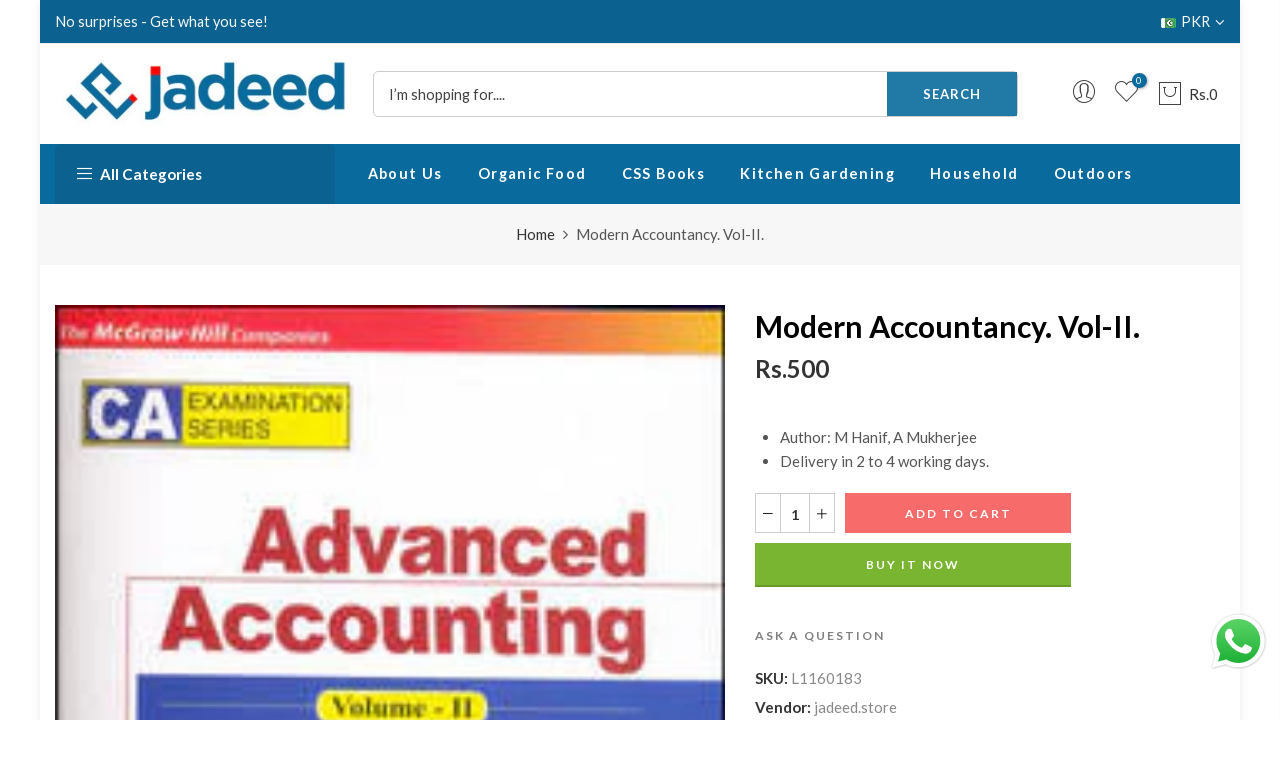

--- FILE ---
content_type: text/html; charset=utf-8
request_url: https://jadeed.store/products/modern-accountancy-vol-ii
body_size: 30192
content:
<!doctype html>
<html class="no-js" lang="en">
<head>
  <!-- Google Tag Manager -->
<script>(function(w,d,s,l,i){w[l]=w[l]||[];w[l].push({'gtm.start':
new Date().getTime(),event:'gtm.js'});var f=d.getElementsByTagName(s)[0],
j=d.createElement(s),dl=l!='dataLayer'?'&l='+l:'';j.async=true;j.src=
'https://www.googletagmanager.com/gtm.js?id='+i+dl;f.parentNode.insertBefore(j,f);
})(window,document,'script','dataLayer','GTM-54CBNXXP');</script>
<!-- End Google Tag Manager -->
  <meta name="google-site-verification" content="qyNCMHK0cM6VekCXf2bmdxydXwqRDLQTQK6-XAA1rY8" />
  <meta charset="utf-8">
  <meta name="viewport" content="width=device-width, initial-scale=1, shrink-to-fit=no, user-scalable=no">
  <meta name="theme-color" content="#086a9d">
  <meta name="format-detection" content="telephone=no">
  <link rel="canonical" href="https://jadeed.store/products/modern-accountancy-vol-ii">
  <link rel="prefetch" as="document" href="https://jadeed.store">
  <link rel="dns-prefetch" href="https://cdn.shopify.com" crossorigin>
  <link rel="preconnect" href="https://cdn.shopify.com" crossorigin>
  <link rel="preconnect" href="https://monorail-edge.shopifysvc.com"><link rel="dns-prefetch" href="https://fonts.googleapis.com" crossorigin>
    <link rel="preconnect" href="https://fonts.googleapis.com" crossorigin>
    <link rel="dns-prefetch" href="https://fonts.gstatic.com" crossorigin>
    <link rel="preconnect" href="https://fonts.gstatic.com" crossorigin><link rel="preload" as="style" href="//jadeed.store/cdn/shop/t/4/assets/pre_theme.min.css?v=21759887704715744181698724138">
  <link rel="preload" as="style" href="//jadeed.store/cdn/shop/t/4/assets/theme.css?enable_css_minification=1&v=29473824185148756091733047575"><title>Modern Accountancy. Vol-II. &ndash; jadeed.store</title><meta name="description" content="Author: M Hanif, A Mukherjee Delivery in 2 to 4 working days."><link rel="shortcut icon" type="image/png" href="//jadeed.store/cdn/shop/files/jadeedstore-fi_a6342c97-6981-45af-ba9d-fafd63c56b6e_32x.png?v=1698401729"><link rel="apple-touch-icon-precomposed" type="image/png" sizes="152x152" href="//jadeed.store/cdn/shop/files/jadeedstore-fi_a6342c97-6981-45af-ba9d-fafd63c56b6e_152x.png?v=1698401729"><meta name="keywords" content="Modern Accountancy. Vol-II., jadeed.store, jadeed.store"/><meta name="author" content="The4">

<meta property="og:site_name" content="jadeed.store">
<meta property="og:url" content="https://jadeed.store/products/modern-accountancy-vol-ii">
<meta property="og:title" content="Modern Accountancy. Vol-II.">
<meta property="og:type" content="product">
<meta property="og:description" content="Author: M Hanif, A Mukherjee Delivery in 2 to 4 working days."><meta property="og:image" content="http://jadeed.store/cdn/shop/files/7198.png?v=1700224277">
  <meta property="og:image:secure_url" content="https://jadeed.store/cdn/shop/files/7198.png?v=1700224277">
  <meta property="og:image:width" content="200">
  <meta property="og:image:height" content="274"><meta property="og:price:amount" content="500">
  <meta property="og:price:currency" content="PKR"><meta name="twitter:site" content="@#"><meta name="twitter:card" content="summary_large_image">
<meta name="twitter:title" content="Modern Accountancy. Vol-II.">
<meta name="twitter:description" content="Author: M Hanif, A Mukherjee Delivery in 2 to 4 working days."><link href="//jadeed.store/cdn/shop/t/4/assets/pre_theme.min.css?v=21759887704715744181698724138" rel="stylesheet" type="text/css" media="all" /><link rel="preload" as="script" href="//jadeed.store/cdn/shop/t/4/assets/lazysizes.min.js?v=36113997772709414851698724138">
<link rel="preload" as="script" href="//jadeed.store/cdn/shop/t/4/assets/nt_vendor.min.js?v=63039283586479772611698724138">
<script>document.documentElement.className = document.documentElement.className.replace('no-js', 'yes-js');const t_name = "product",designMode = false,t_cartCount = 0,ThemeNameT4='elessi',ThemeNameT42='ThemeIdT4Elessi',themeIDt4 = 161953448209,ck_hostname = 'elessi-2-none',Themekey = "8771e184-95da-487b-8087-843747685942",ThemeIdT4 = null,SopEmlT4="order@jadeed.store",ThemePuT4 = '#purchase_codet4',t_shop_currency = "PKR", t_moneyFormat = "Rs.{{amount_no_decimals}}", t_cart_url = "\/cart",t_cartadd_url = "\/cart\/add",t_cartchange_url = "\/cart\/change", pr_re_url = "\/recommendations\/products"; try {var T4AgentNT = (navigator.userAgent.indexOf('Chrome-Lighthouse') == -1)}catch(err){var T4AgentNT = true} function onloadt4relcss(_this) {_this.onload=null;if(T4AgentNT){_this.rel='stylesheet'}} (function () {window.onpageshow = function() {if (performance.navigation.type === 2) {document.dispatchEvent(new CustomEvent('cart:refresh'))} }; })();
var T4stt_str = {
  "PleaseChoosePrOptions":"Please select some product options before adding this product to your cart.", 
  "will_not_ship":"Will not ship until \u003cspan class=\"jsnt\"\u003e{{date}}\u003c\/span\u003e",
  "will_stock_after":"Will be in stock after \u003cspan class=\"jsnt\"\u003e{{date}}\u003c\/span\u003e",
  "replace_item_atc":"Replace item",
  "replace_item_pre":"Replace item",
  "added_to_cart": "Product was successfully added to your cart.",
  "view_cart": "View cart",
  "continue_shopping": "Continue Shopping",
  "save_js":"-[sale]%","bannerCountdown":"%D days %H:%M:%S",
  "prItemCountdown":"%D Days %H:%M:%S",
  "countdown_days":"days",
  "countdown_hours":"hours",
  "countdown_mins":"mins",
  "countdown_sec":"secs",
  "multiple_rates": "We found [number_of_rates] shipping rates available for [address], starting at [rate].",
  "one_rate": "We found one shipping rate available for [address].",
  "no_rates": "Sorry, we do not ship to this destination.",
  "rate_value": "[rate_title] at [rate]",
  "agree_checkout": "You must agree with the terms and conditions of sales to check out.",
  "added_text_cp":"Compare products"
};
</script>
<link rel="preload" href="//jadeed.store/cdn/shop/t/4/assets/style.min.css?v=89618442910245215931698724139" as="style" onload="onloadt4relcss(this)"><link href="//jadeed.store/cdn/shop/t/4/assets/theme.css?enable_css_minification=1&amp;v=29473824185148756091733047575" rel="stylesheet" type="text/css" media="all" /><link rel="preload" href="https://fonts.googleapis.com/css?family=Lato:300,300i,400,400i,500,500i,600,600i,700,700i,800,800i|Lato+Bold:300,300i,400,400i,500,500i&display=swap" as="style" onload="onloadt4relcss(this)"><link id="sett_clt4" rel="preload" href="//jadeed.store/cdn/shop/t/4/assets/sett_cl.css?enable_css_minification=1&v=103732595745850226541698724139" as="style" onload="onloadt4relcss(this)"><link rel="preload" as="style" href="//jadeed.store/cdn/shop/t/4/assets/custom.css?enable_css_minification=1&v=127498446241513426011699250528"><link href="//jadeed.store/cdn/shop/t/4/assets/custom.css?enable_css_minification=1&amp;v=127498446241513426011699250528" rel="stylesheet" type="text/css" media="all" /><link rel="preload" href="//jadeed.store/cdn/shop/t/4/assets/line-awesome.min.css?v=36930450349382045261698724138" as="style" onload="onloadt4relcss(this)">
<script id="js_lzt4" src="//jadeed.store/cdn/shop/t/4/assets/lazysizes.min.js?v=36113997772709414851698724138" defer="defer"></script>
<script src="//jadeed.store/cdn/shop/t/4/assets/nt_vendor.min.js?v=63039283586479772611698724138" defer="defer" id="js_ntt4"
  data-theme='//jadeed.store/cdn/shop/t/4/assets/nt_theme.min.js?v=26919863470222954981698724138'
  data-stt='//jadeed.store/cdn/shop/t/4/assets/nt_settings.js?enable_js_minification=1&v=141363658311290868681715973104'
  data-cat='//jadeed.store/cdn/shop/t/4/assets/cat.min.js?v=144452135317577922631698724137' 
  data-sw='//jadeed.store/cdn/shop/t/4/assets/swatch.min.js?v=130260563025349220441698724139'
  data-prjs='//jadeed.store/cdn/shop/t/4/assets/produc.min.js?v=66856717831304081821698724138' 
  data-mail='//jadeed.store/cdn/shop/t/4/assets/platform_mail.min.js?v=120104920183136925081698724138'
  data-my='//jadeed.store/cdn/shop/t/4/assets/my.js?v=111603181540343972631698724138' data-cusp='https://cdn.shopify.com/s/javascripts/currencies.js' data-cur='//jadeed.store/cdn/shop/t/4/assets/nt_currencies.min.js?v=150676962577186337141698724138' data-mdl='//jadeed.store/cdn/shop/t/4/assets/module.min.js?v=4705173922121016931698724138'
  data-map='//jadeed.store/cdn/shop/t/4/assets/maplace.min.js?v=123640464312137447171698724138'
  data-time='//jadeed.store/cdn/shop/t/4/assets/spacetime.min.js?v=1710'
  data-ins='//jadeed.store/cdn/shop/t/4/assets/nt_instagram.min.js?v=29627089105197311381698724138'
  data-user='//jadeed.store/cdn/shop/t/4/assets/interactable.min.js?v=108378901084656046741698724137'
  data-add='//s7.addthis.com/js/300/addthis_widget.js#pubid=ra-56efaa05a768bd19'
  data-klaviyo='//www.klaviyo.com/media/js/public/klaviyo_subscribe.js'
  data-font='iconKalles , fakalles , Pe-icon-7-stroke , Font Awesome 5 Free:n9'
  data-fm='Lato'
  data-spcmn='//jadeed.store/cdn/shopifycloud/storefront/assets/themes_support/shopify_common-5f594365.js'
  data-cust='//jadeed.store/cdn/shop/t/4/assets/customerclnt.min.js?v=3252781937110261681698724137'
  data-cusjs='none'
  data-desadm='//jadeed.store/cdn/shop/t/4/assets/des_adm.min.js?v=55511513953641893761698724137'
  data-otherryv='//jadeed.store/cdn/shop/t/4/assets/reviewOther.js?enable_js_minification=1&v=3813928545023403481698724139'></script><script>window.performance && window.performance.mark && window.performance.mark('shopify.content_for_header.start');</script><meta name="google-site-verification" content="KjexU10gB6GvmYzO7GUtPDV1b4zmzx9ihoT8ijyJqI8">
<meta id="shopify-digital-wallet" name="shopify-digital-wallet" content="/84040220945/digital_wallets/dialog">
<link rel="alternate" type="application/json+oembed" href="https://jadeed.store/products/modern-accountancy-vol-ii.oembed">
<script async="async" src="/checkouts/internal/preloads.js?locale=en-PK"></script>
<script id="shopify-features" type="application/json">{"accessToken":"8f6050d63b6b43f2049e5ffc2f2e6c3f","betas":["rich-media-storefront-analytics"],"domain":"jadeed.store","predictiveSearch":true,"shopId":84040220945,"locale":"en"}</script>
<script>var Shopify = Shopify || {};
Shopify.shop = "805229-2.myshopify.com";
Shopify.locale = "en";
Shopify.currency = {"active":"PKR","rate":"1.0"};
Shopify.country = "PK";
Shopify.theme = {"name":"Elessi 3.2.0-1","id":161953448209,"schema_name":"Elessi","schema_version":"3.2.0","theme_store_id":null,"role":"main"};
Shopify.theme.handle = "null";
Shopify.theme.style = {"id":null,"handle":null};
Shopify.cdnHost = "jadeed.store/cdn";
Shopify.routes = Shopify.routes || {};
Shopify.routes.root = "/";</script>
<script type="module">!function(o){(o.Shopify=o.Shopify||{}).modules=!0}(window);</script>
<script>!function(o){function n(){var o=[];function n(){o.push(Array.prototype.slice.apply(arguments))}return n.q=o,n}var t=o.Shopify=o.Shopify||{};t.loadFeatures=n(),t.autoloadFeatures=n()}(window);</script>
<script id="shop-js-analytics" type="application/json">{"pageType":"product"}</script>
<script defer="defer" async type="module" src="//jadeed.store/cdn/shopifycloud/shop-js/modules/v2/client.init-shop-cart-sync_BN7fPSNr.en.esm.js"></script>
<script defer="defer" async type="module" src="//jadeed.store/cdn/shopifycloud/shop-js/modules/v2/chunk.common_Cbph3Kss.esm.js"></script>
<script defer="defer" async type="module" src="//jadeed.store/cdn/shopifycloud/shop-js/modules/v2/chunk.modal_DKumMAJ1.esm.js"></script>
<script type="module">
  await import("//jadeed.store/cdn/shopifycloud/shop-js/modules/v2/client.init-shop-cart-sync_BN7fPSNr.en.esm.js");
await import("//jadeed.store/cdn/shopifycloud/shop-js/modules/v2/chunk.common_Cbph3Kss.esm.js");
await import("//jadeed.store/cdn/shopifycloud/shop-js/modules/v2/chunk.modal_DKumMAJ1.esm.js");

  window.Shopify.SignInWithShop?.initShopCartSync?.({"fedCMEnabled":true,"windoidEnabled":true});

</script>
<script>(function() {
  var isLoaded = false;
  function asyncLoad() {
    if (isLoaded) return;
    isLoaded = true;
    var urls = ["https:\/\/cdn.ryviu.com\/v\/static\/js\/app.js?n=1\u0026shop=805229-2.myshopify.com"];
    for (var i = 0; i < urls.length; i++) {
      var s = document.createElement('script');
      s.type = 'text/javascript';
      s.async = true;
      s.src = urls[i];
      var x = document.getElementsByTagName('script')[0];
      x.parentNode.insertBefore(s, x);
    }
  };
  if(window.attachEvent) {
    window.attachEvent('onload', asyncLoad);
  } else {
    window.addEventListener('load', asyncLoad, false);
  }
})();</script>
<script id="__st">var __st={"a":84040220945,"offset":18000,"reqid":"2713007f-7713-48c5-ad90-a8e3b6df7cce-1769911185","pageurl":"jadeed.store\/products\/modern-accountancy-vol-ii","u":"0ca36396b1bd","p":"product","rtyp":"product","rid":9033633104145};</script>
<script>window.ShopifyPaypalV4VisibilityTracking = true;</script>
<script id="captcha-bootstrap">!function(){'use strict';const t='contact',e='account',n='new_comment',o=[[t,t],['blogs',n],['comments',n],[t,'customer']],c=[[e,'customer_login'],[e,'guest_login'],[e,'recover_customer_password'],[e,'create_customer']],r=t=>t.map((([t,e])=>`form[action*='/${t}']:not([data-nocaptcha='true']) input[name='form_type'][value='${e}']`)).join(','),a=t=>()=>t?[...document.querySelectorAll(t)].map((t=>t.form)):[];function s(){const t=[...o],e=r(t);return a(e)}const i='password',u='form_key',d=['recaptcha-v3-token','g-recaptcha-response','h-captcha-response',i],f=()=>{try{return window.sessionStorage}catch{return}},m='__shopify_v',_=t=>t.elements[u];function p(t,e,n=!1){try{const o=window.sessionStorage,c=JSON.parse(o.getItem(e)),{data:r}=function(t){const{data:e,action:n}=t;return t[m]||n?{data:e,action:n}:{data:t,action:n}}(c);for(const[e,n]of Object.entries(r))t.elements[e]&&(t.elements[e].value=n);n&&o.removeItem(e)}catch(o){console.error('form repopulation failed',{error:o})}}const l='form_type',E='cptcha';function T(t){t.dataset[E]=!0}const w=window,h=w.document,L='Shopify',v='ce_forms',y='captcha';let A=!1;((t,e)=>{const n=(g='f06e6c50-85a8-45c8-87d0-21a2b65856fe',I='https://cdn.shopify.com/shopifycloud/storefront-forms-hcaptcha/ce_storefront_forms_captcha_hcaptcha.v1.5.2.iife.js',D={infoText:'Protected by hCaptcha',privacyText:'Privacy',termsText:'Terms'},(t,e,n)=>{const o=w[L][v],c=o.bindForm;if(c)return c(t,g,e,D).then(n);var r;o.q.push([[t,g,e,D],n]),r=I,A||(h.body.append(Object.assign(h.createElement('script'),{id:'captcha-provider',async:!0,src:r})),A=!0)});var g,I,D;w[L]=w[L]||{},w[L][v]=w[L][v]||{},w[L][v].q=[],w[L][y]=w[L][y]||{},w[L][y].protect=function(t,e){n(t,void 0,e),T(t)},Object.freeze(w[L][y]),function(t,e,n,w,h,L){const[v,y,A,g]=function(t,e,n){const i=e?o:[],u=t?c:[],d=[...i,...u],f=r(d),m=r(i),_=r(d.filter((([t,e])=>n.includes(e))));return[a(f),a(m),a(_),s()]}(w,h,L),I=t=>{const e=t.target;return e instanceof HTMLFormElement?e:e&&e.form},D=t=>v().includes(t);t.addEventListener('submit',(t=>{const e=I(t);if(!e)return;const n=D(e)&&!e.dataset.hcaptchaBound&&!e.dataset.recaptchaBound,o=_(e),c=g().includes(e)&&(!o||!o.value);(n||c)&&t.preventDefault(),c&&!n&&(function(t){try{if(!f())return;!function(t){const e=f();if(!e)return;const n=_(t);if(!n)return;const o=n.value;o&&e.removeItem(o)}(t);const e=Array.from(Array(32),(()=>Math.random().toString(36)[2])).join('');!function(t,e){_(t)||t.append(Object.assign(document.createElement('input'),{type:'hidden',name:u})),t.elements[u].value=e}(t,e),function(t,e){const n=f();if(!n)return;const o=[...t.querySelectorAll(`input[type='${i}']`)].map((({name:t})=>t)),c=[...d,...o],r={};for(const[a,s]of new FormData(t).entries())c.includes(a)||(r[a]=s);n.setItem(e,JSON.stringify({[m]:1,action:t.action,data:r}))}(t,e)}catch(e){console.error('failed to persist form',e)}}(e),e.submit())}));const S=(t,e)=>{t&&!t.dataset[E]&&(n(t,e.some((e=>e===t))),T(t))};for(const o of['focusin','change'])t.addEventListener(o,(t=>{const e=I(t);D(e)&&S(e,y())}));const B=e.get('form_key'),M=e.get(l),P=B&&M;t.addEventListener('DOMContentLoaded',(()=>{const t=y();if(P)for(const e of t)e.elements[l].value===M&&p(e,B);[...new Set([...A(),...v().filter((t=>'true'===t.dataset.shopifyCaptcha))])].forEach((e=>S(e,t)))}))}(h,new URLSearchParams(w.location.search),n,t,e,['guest_login'])})(!0,!0)}();</script>
<script integrity="sha256-4kQ18oKyAcykRKYeNunJcIwy7WH5gtpwJnB7kiuLZ1E=" data-source-attribution="shopify.loadfeatures" defer="defer" src="//jadeed.store/cdn/shopifycloud/storefront/assets/storefront/load_feature-a0a9edcb.js" crossorigin="anonymous"></script>
<script data-source-attribution="shopify.dynamic_checkout.dynamic.init">var Shopify=Shopify||{};Shopify.PaymentButton=Shopify.PaymentButton||{isStorefrontPortableWallets:!0,init:function(){window.Shopify.PaymentButton.init=function(){};var t=document.createElement("script");t.src="https://jadeed.store/cdn/shopifycloud/portable-wallets/latest/portable-wallets.en.js",t.type="module",document.head.appendChild(t)}};
</script>
<script data-source-attribution="shopify.dynamic_checkout.buyer_consent">
  function portableWalletsHideBuyerConsent(e){var t=document.getElementById("shopify-buyer-consent"),n=document.getElementById("shopify-subscription-policy-button");t&&n&&(t.classList.add("hidden"),t.setAttribute("aria-hidden","true"),n.removeEventListener("click",e))}function portableWalletsShowBuyerConsent(e){var t=document.getElementById("shopify-buyer-consent"),n=document.getElementById("shopify-subscription-policy-button");t&&n&&(t.classList.remove("hidden"),t.removeAttribute("aria-hidden"),n.addEventListener("click",e))}window.Shopify?.PaymentButton&&(window.Shopify.PaymentButton.hideBuyerConsent=portableWalletsHideBuyerConsent,window.Shopify.PaymentButton.showBuyerConsent=portableWalletsShowBuyerConsent);
</script>
<script>
  function portableWalletsCleanup(e){e&&e.src&&console.error("Failed to load portable wallets script "+e.src);var t=document.querySelectorAll("shopify-accelerated-checkout .shopify-payment-button__skeleton, shopify-accelerated-checkout-cart .wallet-cart-button__skeleton"),e=document.getElementById("shopify-buyer-consent");for(let e=0;e<t.length;e++)t[e].remove();e&&e.remove()}function portableWalletsNotLoadedAsModule(e){e instanceof ErrorEvent&&"string"==typeof e.message&&e.message.includes("import.meta")&&"string"==typeof e.filename&&e.filename.includes("portable-wallets")&&(window.removeEventListener("error",portableWalletsNotLoadedAsModule),window.Shopify.PaymentButton.failedToLoad=e,"loading"===document.readyState?document.addEventListener("DOMContentLoaded",window.Shopify.PaymentButton.init):window.Shopify.PaymentButton.init())}window.addEventListener("error",portableWalletsNotLoadedAsModule);
</script>

<script type="module" src="https://jadeed.store/cdn/shopifycloud/portable-wallets/latest/portable-wallets.en.js" onError="portableWalletsCleanup(this)" crossorigin="anonymous"></script>
<script nomodule>
  document.addEventListener("DOMContentLoaded", portableWalletsCleanup);
</script>

<link id="shopify-accelerated-checkout-styles" rel="stylesheet" media="screen" href="https://jadeed.store/cdn/shopifycloud/portable-wallets/latest/accelerated-checkout-backwards-compat.css" crossorigin="anonymous">
<style id="shopify-accelerated-checkout-cart">
        #shopify-buyer-consent {
  margin-top: 1em;
  display: inline-block;
  width: 100%;
}

#shopify-buyer-consent.hidden {
  display: none;
}

#shopify-subscription-policy-button {
  background: none;
  border: none;
  padding: 0;
  text-decoration: underline;
  font-size: inherit;
  cursor: pointer;
}

#shopify-subscription-policy-button::before {
  box-shadow: none;
}

      </style>

<script>window.performance && window.performance.mark && window.performance.mark('shopify.content_for_header.end');</script>
<style>
.hover_button {
    top: auto !important;
    bottom: 5px !important;
}
</style>
<!-- BEGIN app block: shopify://apps/ryviu-product-reviews-app/blocks/ryviu-js/807ad6ed-1a6a-4559-abea-ed062858d9da -->
<script>
  // RYVIU APP :: Settings
  var ryviu_global_settings = {"en":"{\"review_widget\":{\"reviewTotalText\":\"Review\",\"reviewTotalTexts\":\"Reviews\",\"reviewText\":\"review\",\"reviewsText\":\"reviews\",\"titleWrite\":\"Write a review\",\"titleCustomer\":\"Customer Reviews\",\"tstar5\":\"Excellent\",\"tstar4\":\"Good\",\"tstar3\":\"Average\",\"tstar2\":\"Poor\",\"tstar1\":\"Terrible\",\"emptyDescription\":\"There are no reviews.\",\"noticeWriteFirst\":\"Be the first to\",\"filter_review\":\"Filter\",\"filter_photo\":\"With photos\",\"filter_replies\":\"With replies\",\"sortbyText\":\"Sort by\",\"latestText\":\"Latest\",\"oldestText\":\"Oldest\",\"imagesSortText\":\"Images\",\"defaultSortText\":\"Default\",\"clearText\":\"All\",\"mostLikeSortText\":\"Most likes\",\"showingText\":\"Showing\",\"ofText\":\"Of\",\"byText\":\"By\",\"customerPhotos\":\"Customer Photos\",\"average\":\"Average\",\"replyText\":\"reply\",\"repliesText\":\"replies\",\"hasOnly\":\"Has one\",\"textVerified\":\"Verified buyer\",\"ryplyText\":\"Comments\",\"helpulText\":\"Is this helpful?\",\"clear_all\":\"Clear all\",\"filter_list\":\"Filter\",\"starsText\":\"Stars\",\"starText\":\"Star\",\"submitDoneText\":\"Your review has been submitted.\",\"submitErrorText\":\"Can not send your review.\",\"textNotFound\":\"No results found.\",\"thankYou\":\"Thank you!\",\"loadMore\":\"Load more\",\"seeLess\":\"See less\",\"seeMore\":\"See more\"},\"form\":{\"titleForm\":\"Rate us\",\"titleFormReviewEmail\":\"Leave feedback\",\"titleWriteEmailForm\":\"Rating\",\"required\":\"Please enter required fields\",\"qualityText\":\"Quality*\",\"titleName\":\"Your Name\",\"placeholderName\":\"Text field name placeholder\",\"titleEmail\":\"Your Email*\",\"placeholderEmail\":\"Text field email placeholder\",\"titleSubject\":\"Review Title\",\"placeholderSubject\":\"Text field title placeholder\",\"titleMessenger\":\"Review Content\",\"placeholderMessenger\":\"Text field content placeholder\",\"addPhotos\":\"Upload Photos\",\"acceptFile\":\"Accept .jpg, .png and max 2MB each\",\"titleSubmit\":\"Submit Your Review\",\"productNotFound\":\"Not Found\",\"titleReply\":\"Replies\",\"titleReplyWrite\":\"Write a reply\",\"titleComment\":\"Comment\",\"placeholderCommentMessenger\":\"Write something\",\"buttonReply\":\"Submit\",\"buttonCancelReply\":\"Cancel\",\"commentButton\":\"Comment\",\"replyIsunderReivew\":\"Your reply is under review.\",\"errorSentReply\":\"Can not send your reply.\"},\"questions\":{\"see_all\":\"See all\",\"titleCustomer\":\"Customer Reviews\",\"by_text\":\"Ask by\",\"on_text\":\"about\",\"answer_text\":\"Answer question\",\"no_question\":\"No question\",\"no_searched\":\"No questions found\",\"shop_owner\":\"Shop owner\",\"input_text\":\"Have a question? Search for answers\",\"community_text\":\"Don't see what you're looking for?\",\"ask_community_text\":\"Ask the Community\",\"showing_text\":\"Showing\",\"of_text\":\"of\",\"questions_text\":\"questions\",\"question_text\":\"question\",\"newest_text\":\"Newest\",\"helpful_text\":\"Most Helpful\",\"title_form\":\"Don't see what you're looking for?\",\"des_form\":\"Leave a question ask the help form community!\",\"send_question_success\":\"Your question sent\",\"send_question_error\":\"Your question cannot be sent\",\"name_form\":\"Your Name\",\"placeholderName\":\"John Smith\",\"answered_question_text\":\"answered question\",\"answered_questions_text\":\"answered questions\",\"question_error_fill\":\"Please fill in all fields before submitting your answer.\",\"title_answer_form\":\"Answer the question\",\"send_reply_success\":\"Your answer has been sent to shop owner.\",\"send_reply_error\":\"Your answer can't sent\",\"question_answer_form\":\"Question\",\"answer_form\":\"Your Answer\",\"placeholder_answer_form\":\"Your answer is required\",\"email_form\":\"Your Email\",\"placeholderEmail\":\"example@yourdomain.com\",\"question_form\":\"Your Question\",\"placeholder_question_form\":\"Your question is required\",\"answer_error_fill\":\"Please fill in all fields before submitting your answer.\",\"submit_answer_form\":\"Submit Answer\",\"submit_form\":\"Send a question\",\"totalAnswers\":\"Total\",\"answersText\":\"answers\",\"answerText\":\"answer\",\"voteText\":\"vote\",\"votesText\":\"votes\",\"sort_by\":\"Sort by\",\"no_answer\":\"No answer\"}}","form":{"required":"Please enter required fields","addPhotos":"Upload Photos","showTitle":true,"titleForm":"Rate us","titleName":"Your Name","acceptFile":"Accept .jpg, .png and max 2MB each","colorInput":"#464646","colorTitle":"#696969","noticeName":"Your name is required field","titleEmail":"Your Email*","titleReply":"Replies","autoPublish":true,"buttonReply":"Submit","colorNotice":"#dd2c00","colorSubmit":"#ffffff","noticeEmail":"Your email is required and valid email","qualityText":"Quality*","titleSubmit":"Submit Your Review","titleComment":"Comment","titleSubject":"Review Title","titleSuccess":"Thank you! Your review is submited.","colorStarForm":"#ececec","commentButton":"Comment","noticeSubject":"Title is required field","showtitleForm":true,"errorSentReply":"Can not send your reply.","rating_default":5,"titleMessenger":"Review Content","noticeMessenger":"Your review is required field","placeholderName":"Text field name placeholder","productNotFound":"Not Found","starActivecolor":"#fdbc00","titleReplyWrite":"Write a reply","backgroundSubmit":"#00aeef","placeholderEmail":"Text field email placeholder","buttonCancelReply":"Cancel","placeholderSubject":"Text field title placeholder","replyIsunderReivew":"Your reply is under review.","titleWriteEmailForm":"Rating","placeholderMessenger":"Text field content placeholder","titleFormReviewEmail":"Leave feedback","loadAfterContentLoaded":true,"placeholderCommentMessenger":"Write something"},"questions":{"by_text":"Author","of_text":"of","on_text":"am","des_form":"Ask a question to the community here","name_form":"Your Name","email_form":"Your E-Mail Adresse","input_text":"Have a question? Search for answers","title_form":"No answer found?","answer_form":"Your answers","answer_text":"Answer question","newest_text":"Latest New","notice_form":"Complete before submitting","submit_form":"Send a question","helpful_text":"Most helpful","showing_text":"Show","question_form":"Your question","titleCustomer":"","community_text":"Ask the community here","questions_text":"questions","title_answer_form":"Answer question","ask_community_text":"Ask the community","submit_answer_form":"Send a reply","write_question_text":"Ask a question","question_answer_form":"Question","placeholder_answer_form":"Answer is a required field!","placeholder_question_form":"Question is a required field!"},"targetLang":"en","review_widget":{"star":1,"style":"style2","title":true,"byText":"By","ofText":"Of","tstar1":"Terrible","tstar2":"Poor","tstar3":"Average","tstar4":"Good","tstar5":"Excellent","average":"Average","hasOnly":"Has one","nostars":false,"nowrite":false,"seeLess":"See less","seeMore":"See more","hideFlag":false,"hidedate":false,"loadMore":"Load more","noavatar":false,"noreview":true,"order_by":"late","showText":"Show:","showspam":true,"starText":"Star","thankYou":"Thank you!","clearText":"All","clear_all":"Clear all","noReviews":"No reviews","outofText":"out of","random_to":20,"replyText":"reply","ryplyText":"Comments","starStyle":"style1","starcolor":"#e6e6e6","starsText":"Stars","boostPopup":false,"colorTitle":"#6c8187","colorWrite":"#ffffff","customDate":"dd\/MM\/yy","dateSelect":"dateDefaut","helpulText":"Is this helpful?","latestText":"Latest","nolastname":false,"oldestText":"Oldest","paddingTop":"0","reviewText":"review","sortbyText":"Sort by","starHeight":13,"titleWrite":"Write a review","borderColor":"#ffffff","borderStyle":"solid","borderWidth":"0","colorAvatar":"#f8f8f8","filter_list":"Filter","firstReview":"Write a first review now","paddingLeft":"0","random_from":0,"repliesText":"replies","reviewsText":"reviews","showingText":"Showing","disableReply":true,"filter_photo":"With photos","paddingRight":"0","payment_type":"Monthly","textNotFound":"No results found.","textVerified":"Verified buyer","colorVerified":"#05d92d","disableHelpul":false,"disableWidget":false,"filter_review":"Filter","paddingBottom":"0","titleCustomer":"Customer Reviews","customerPhotos":"Customer Photos","filter_replies":"With replies","filter_reviews":"all","imagesSortText":"Images","submitDoneText":"Your review has been submitted.","autoHeightImage":true,"backgroundRyviu":"transparent","backgroundWrite":"#ffb102","defaultSortText":"Default","disablePurchase":false,"reviewTotalText":"Review","starActiveStyle":"style1","starActivecolor":"#fdbc00","submitErrorText":"Can not send your review.","emptyDescription":"There are no reviews.","mostLikeSortText":"Most likes","noticeWriteFirst":"Be the first to","reviewTotalTexts":"Reviews","show_title_customer":false,"filter_reviews_local":"US"},"design_settings":{"date":"timeago","sort":"late","paging":"paging","showing":30,"timeAgo":false,"url_shop":"jadeed.store","approving":false,"colection":true,"no_number":false,"no_review":true,"defautDate":"timeago","defaultDate":"d.m.Y","client_theme":"default","no_lazy_show":false,"verify_reply":true,"verify_review":true,"reviews_per_page":"10","aimgs":false}};
  var ryviu_version = '1';
  if (typeof Shopify !== 'undefined' && Shopify.designMode && document.documentElement) {
    document.documentElement.classList.add('ryviu-shopify-mode');
  }
</script>



<!-- END app block --><script src="https://cdn.shopify.com/extensions/019b6dda-9f81-7c8b-b5f5-7756ae4a26fb/dondy-whatsapp-chat-widget-85/assets/ChatBubble.js" type="text/javascript" defer="defer"></script>
<link href="https://cdn.shopify.com/extensions/019b6dda-9f81-7c8b-b5f5-7756ae4a26fb/dondy-whatsapp-chat-widget-85/assets/ChatBubble.css" rel="stylesheet" type="text/css" media="all">
<link href="https://monorail-edge.shopifysvc.com" rel="dns-prefetch">
<script>(function(){if ("sendBeacon" in navigator && "performance" in window) {try {var session_token_from_headers = performance.getEntriesByType('navigation')[0].serverTiming.find(x => x.name == '_s').description;} catch {var session_token_from_headers = undefined;}var session_cookie_matches = document.cookie.match(/_shopify_s=([^;]*)/);var session_token_from_cookie = session_cookie_matches && session_cookie_matches.length === 2 ? session_cookie_matches[1] : "";var session_token = session_token_from_headers || session_token_from_cookie || "";function handle_abandonment_event(e) {var entries = performance.getEntries().filter(function(entry) {return /monorail-edge.shopifysvc.com/.test(entry.name);});if (!window.abandonment_tracked && entries.length === 0) {window.abandonment_tracked = true;var currentMs = Date.now();var navigation_start = performance.timing.navigationStart;var payload = {shop_id: 84040220945,url: window.location.href,navigation_start,duration: currentMs - navigation_start,session_token,page_type: "product"};window.navigator.sendBeacon("https://monorail-edge.shopifysvc.com/v1/produce", JSON.stringify({schema_id: "online_store_buyer_site_abandonment/1.1",payload: payload,metadata: {event_created_at_ms: currentMs,event_sent_at_ms: currentMs}}));}}window.addEventListener('pagehide', handle_abandonment_event);}}());</script>
<script id="web-pixels-manager-setup">(function e(e,d,r,n,o){if(void 0===o&&(o={}),!Boolean(null===(a=null===(i=window.Shopify)||void 0===i?void 0:i.analytics)||void 0===a?void 0:a.replayQueue)){var i,a;window.Shopify=window.Shopify||{};var t=window.Shopify;t.analytics=t.analytics||{};var s=t.analytics;s.replayQueue=[],s.publish=function(e,d,r){return s.replayQueue.push([e,d,r]),!0};try{self.performance.mark("wpm:start")}catch(e){}var l=function(){var e={modern:/Edge?\/(1{2}[4-9]|1[2-9]\d|[2-9]\d{2}|\d{4,})\.\d+(\.\d+|)|Firefox\/(1{2}[4-9]|1[2-9]\d|[2-9]\d{2}|\d{4,})\.\d+(\.\d+|)|Chrom(ium|e)\/(9{2}|\d{3,})\.\d+(\.\d+|)|(Maci|X1{2}).+ Version\/(15\.\d+|(1[6-9]|[2-9]\d|\d{3,})\.\d+)([,.]\d+|)( \(\w+\)|)( Mobile\/\w+|) Safari\/|Chrome.+OPR\/(9{2}|\d{3,})\.\d+\.\d+|(CPU[ +]OS|iPhone[ +]OS|CPU[ +]iPhone|CPU IPhone OS|CPU iPad OS)[ +]+(15[._]\d+|(1[6-9]|[2-9]\d|\d{3,})[._]\d+)([._]\d+|)|Android:?[ /-](13[3-9]|1[4-9]\d|[2-9]\d{2}|\d{4,})(\.\d+|)(\.\d+|)|Android.+Firefox\/(13[5-9]|1[4-9]\d|[2-9]\d{2}|\d{4,})\.\d+(\.\d+|)|Android.+Chrom(ium|e)\/(13[3-9]|1[4-9]\d|[2-9]\d{2}|\d{4,})\.\d+(\.\d+|)|SamsungBrowser\/([2-9]\d|\d{3,})\.\d+/,legacy:/Edge?\/(1[6-9]|[2-9]\d|\d{3,})\.\d+(\.\d+|)|Firefox\/(5[4-9]|[6-9]\d|\d{3,})\.\d+(\.\d+|)|Chrom(ium|e)\/(5[1-9]|[6-9]\d|\d{3,})\.\d+(\.\d+|)([\d.]+$|.*Safari\/(?![\d.]+ Edge\/[\d.]+$))|(Maci|X1{2}).+ Version\/(10\.\d+|(1[1-9]|[2-9]\d|\d{3,})\.\d+)([,.]\d+|)( \(\w+\)|)( Mobile\/\w+|) Safari\/|Chrome.+OPR\/(3[89]|[4-9]\d|\d{3,})\.\d+\.\d+|(CPU[ +]OS|iPhone[ +]OS|CPU[ +]iPhone|CPU IPhone OS|CPU iPad OS)[ +]+(10[._]\d+|(1[1-9]|[2-9]\d|\d{3,})[._]\d+)([._]\d+|)|Android:?[ /-](13[3-9]|1[4-9]\d|[2-9]\d{2}|\d{4,})(\.\d+|)(\.\d+|)|Mobile Safari.+OPR\/([89]\d|\d{3,})\.\d+\.\d+|Android.+Firefox\/(13[5-9]|1[4-9]\d|[2-9]\d{2}|\d{4,})\.\d+(\.\d+|)|Android.+Chrom(ium|e)\/(13[3-9]|1[4-9]\d|[2-9]\d{2}|\d{4,})\.\d+(\.\d+|)|Android.+(UC? ?Browser|UCWEB|U3)[ /]?(15\.([5-9]|\d{2,})|(1[6-9]|[2-9]\d|\d{3,})\.\d+)\.\d+|SamsungBrowser\/(5\.\d+|([6-9]|\d{2,})\.\d+)|Android.+MQ{2}Browser\/(14(\.(9|\d{2,})|)|(1[5-9]|[2-9]\d|\d{3,})(\.\d+|))(\.\d+|)|K[Aa][Ii]OS\/(3\.\d+|([4-9]|\d{2,})\.\d+)(\.\d+|)/},d=e.modern,r=e.legacy,n=navigator.userAgent;return n.match(d)?"modern":n.match(r)?"legacy":"unknown"}(),u="modern"===l?"modern":"legacy",c=(null!=n?n:{modern:"",legacy:""})[u],f=function(e){return[e.baseUrl,"/wpm","/b",e.hashVersion,"modern"===e.buildTarget?"m":"l",".js"].join("")}({baseUrl:d,hashVersion:r,buildTarget:u}),m=function(e){var d=e.version,r=e.bundleTarget,n=e.surface,o=e.pageUrl,i=e.monorailEndpoint;return{emit:function(e){var a=e.status,t=e.errorMsg,s=(new Date).getTime(),l=JSON.stringify({metadata:{event_sent_at_ms:s},events:[{schema_id:"web_pixels_manager_load/3.1",payload:{version:d,bundle_target:r,page_url:o,status:a,surface:n,error_msg:t},metadata:{event_created_at_ms:s}}]});if(!i)return console&&console.warn&&console.warn("[Web Pixels Manager] No Monorail endpoint provided, skipping logging."),!1;try{return self.navigator.sendBeacon.bind(self.navigator)(i,l)}catch(e){}var u=new XMLHttpRequest;try{return u.open("POST",i,!0),u.setRequestHeader("Content-Type","text/plain"),u.send(l),!0}catch(e){return console&&console.warn&&console.warn("[Web Pixels Manager] Got an unhandled error while logging to Monorail."),!1}}}}({version:r,bundleTarget:l,surface:e.surface,pageUrl:self.location.href,monorailEndpoint:e.monorailEndpoint});try{o.browserTarget=l,function(e){var d=e.src,r=e.async,n=void 0===r||r,o=e.onload,i=e.onerror,a=e.sri,t=e.scriptDataAttributes,s=void 0===t?{}:t,l=document.createElement("script"),u=document.querySelector("head"),c=document.querySelector("body");if(l.async=n,l.src=d,a&&(l.integrity=a,l.crossOrigin="anonymous"),s)for(var f in s)if(Object.prototype.hasOwnProperty.call(s,f))try{l.dataset[f]=s[f]}catch(e){}if(o&&l.addEventListener("load",o),i&&l.addEventListener("error",i),u)u.appendChild(l);else{if(!c)throw new Error("Did not find a head or body element to append the script");c.appendChild(l)}}({src:f,async:!0,onload:function(){if(!function(){var e,d;return Boolean(null===(d=null===(e=window.Shopify)||void 0===e?void 0:e.analytics)||void 0===d?void 0:d.initialized)}()){var d=window.webPixelsManager.init(e)||void 0;if(d){var r=window.Shopify.analytics;r.replayQueue.forEach((function(e){var r=e[0],n=e[1],o=e[2];d.publishCustomEvent(r,n,o)})),r.replayQueue=[],r.publish=d.publishCustomEvent,r.visitor=d.visitor,r.initialized=!0}}},onerror:function(){return m.emit({status:"failed",errorMsg:"".concat(f," has failed to load")})},sri:function(e){var d=/^sha384-[A-Za-z0-9+/=]+$/;return"string"==typeof e&&d.test(e)}(c)?c:"",scriptDataAttributes:o}),m.emit({status:"loading"})}catch(e){m.emit({status:"failed",errorMsg:(null==e?void 0:e.message)||"Unknown error"})}}})({shopId: 84040220945,storefrontBaseUrl: "https://jadeed.store",extensionsBaseUrl: "https://extensions.shopifycdn.com/cdn/shopifycloud/web-pixels-manager",monorailEndpoint: "https://monorail-edge.shopifysvc.com/unstable/produce_batch",surface: "storefront-renderer",enabledBetaFlags: ["2dca8a86"],webPixelsConfigList: [{"id":"745275665","configuration":"{\"config\":\"{\\\"google_tag_ids\\\":[\\\"G-NBVL79WVBC\\\",\\\"GT-PLW2W8GM\\\"],\\\"target_country\\\":\\\"PK\\\",\\\"gtag_events\\\":[{\\\"type\\\":\\\"begin_checkout\\\",\\\"action_label\\\":[\\\"G-NBVL79WVBC\\\",\\\"AW-16534325106\\\/t2JHCInRgI4bEPKOl8w9\\\"]},{\\\"type\\\":\\\"search\\\",\\\"action_label\\\":[\\\"G-NBVL79WVBC\\\",\\\"AW-16534325106\\\/nROuCJXRgI4bEPKOl8w9\\\"]},{\\\"type\\\":\\\"view_item\\\",\\\"action_label\\\":[\\\"G-NBVL79WVBC\\\",\\\"AW-16534325106\\\/otMACJLRgI4bEPKOl8w9\\\",\\\"MC-GB2NMHMP6D\\\"]},{\\\"type\\\":\\\"purchase\\\",\\\"action_label\\\":[\\\"G-NBVL79WVBC\\\",\\\"AW-16534325106\\\/Q4BbCIbRgI4bEPKOl8w9\\\",\\\"MC-GB2NMHMP6D\\\"]},{\\\"type\\\":\\\"page_view\\\",\\\"action_label\\\":[\\\"G-NBVL79WVBC\\\",\\\"AW-16534325106\\\/oe59CI_RgI4bEPKOl8w9\\\",\\\"MC-GB2NMHMP6D\\\"]},{\\\"type\\\":\\\"add_payment_info\\\",\\\"action_label\\\":[\\\"G-NBVL79WVBC\\\",\\\"AW-16534325106\\\/Scy2CJjRgI4bEPKOl8w9\\\"]},{\\\"type\\\":\\\"add_to_cart\\\",\\\"action_label\\\":[\\\"G-NBVL79WVBC\\\",\\\"AW-16534325106\\\/x8Q8CIzRgI4bEPKOl8w9\\\"]}],\\\"enable_monitoring_mode\\\":false}\"}","eventPayloadVersion":"v1","runtimeContext":"OPEN","scriptVersion":"b2a88bafab3e21179ed38636efcd8a93","type":"APP","apiClientId":1780363,"privacyPurposes":[],"dataSharingAdjustments":{"protectedCustomerApprovalScopes":["read_customer_address","read_customer_email","read_customer_name","read_customer_personal_data","read_customer_phone"]}},{"id":"357040401","configuration":"{\"pixel_id\":\"3603186886597373\",\"pixel_type\":\"facebook_pixel\",\"metaapp_system_user_token\":\"-\"}","eventPayloadVersion":"v1","runtimeContext":"OPEN","scriptVersion":"ca16bc87fe92b6042fbaa3acc2fbdaa6","type":"APP","apiClientId":2329312,"privacyPurposes":["ANALYTICS","MARKETING","SALE_OF_DATA"],"dataSharingAdjustments":{"protectedCustomerApprovalScopes":["read_customer_address","read_customer_email","read_customer_name","read_customer_personal_data","read_customer_phone"]}},{"id":"shopify-app-pixel","configuration":"{}","eventPayloadVersion":"v1","runtimeContext":"STRICT","scriptVersion":"0450","apiClientId":"shopify-pixel","type":"APP","privacyPurposes":["ANALYTICS","MARKETING"]},{"id":"shopify-custom-pixel","eventPayloadVersion":"v1","runtimeContext":"LAX","scriptVersion":"0450","apiClientId":"shopify-pixel","type":"CUSTOM","privacyPurposes":["ANALYTICS","MARKETING"]}],isMerchantRequest: false,initData: {"shop":{"name":"jadeed.store","paymentSettings":{"currencyCode":"PKR"},"myshopifyDomain":"805229-2.myshopify.com","countryCode":"PK","storefrontUrl":"https:\/\/jadeed.store"},"customer":null,"cart":null,"checkout":null,"productVariants":[{"price":{"amount":500.0,"currencyCode":"PKR"},"product":{"title":"Modern Accountancy. Vol-II.","vendor":"jadeed.store","id":"9033633104145","untranslatedTitle":"Modern Accountancy. Vol-II.","url":"\/products\/modern-accountancy-vol-ii","type":""},"id":"47683265659153","image":{"src":"\/\/jadeed.store\/cdn\/shop\/files\/7198.png?v=1700224277"},"sku":"L1160183","title":"Default Title","untranslatedTitle":"Default Title"}],"purchasingCompany":null},},"https://jadeed.store/cdn","1d2a099fw23dfb22ep557258f5m7a2edbae",{"modern":"","legacy":""},{"shopId":"84040220945","storefrontBaseUrl":"https:\/\/jadeed.store","extensionBaseUrl":"https:\/\/extensions.shopifycdn.com\/cdn\/shopifycloud\/web-pixels-manager","surface":"storefront-renderer","enabledBetaFlags":"[\"2dca8a86\"]","isMerchantRequest":"false","hashVersion":"1d2a099fw23dfb22ep557258f5m7a2edbae","publish":"custom","events":"[[\"page_viewed\",{}],[\"product_viewed\",{\"productVariant\":{\"price\":{\"amount\":500.0,\"currencyCode\":\"PKR\"},\"product\":{\"title\":\"Modern Accountancy. Vol-II.\",\"vendor\":\"jadeed.store\",\"id\":\"9033633104145\",\"untranslatedTitle\":\"Modern Accountancy. Vol-II.\",\"url\":\"\/products\/modern-accountancy-vol-ii\",\"type\":\"\"},\"id\":\"47683265659153\",\"image\":{\"src\":\"\/\/jadeed.store\/cdn\/shop\/files\/7198.png?v=1700224277\"},\"sku\":\"L1160183\",\"title\":\"Default Title\",\"untranslatedTitle\":\"Default Title\"}}]]"});</script><script>
  window.ShopifyAnalytics = window.ShopifyAnalytics || {};
  window.ShopifyAnalytics.meta = window.ShopifyAnalytics.meta || {};
  window.ShopifyAnalytics.meta.currency = 'PKR';
  var meta = {"product":{"id":9033633104145,"gid":"gid:\/\/shopify\/Product\/9033633104145","vendor":"jadeed.store","type":"","handle":"modern-accountancy-vol-ii","variants":[{"id":47683265659153,"price":50000,"name":"Modern Accountancy. Vol-II.","public_title":null,"sku":"L1160183"}],"remote":false},"page":{"pageType":"product","resourceType":"product","resourceId":9033633104145,"requestId":"2713007f-7713-48c5-ad90-a8e3b6df7cce-1769911185"}};
  for (var attr in meta) {
    window.ShopifyAnalytics.meta[attr] = meta[attr];
  }
</script>
<script class="analytics">
  (function () {
    var customDocumentWrite = function(content) {
      var jquery = null;

      if (window.jQuery) {
        jquery = window.jQuery;
      } else if (window.Checkout && window.Checkout.$) {
        jquery = window.Checkout.$;
      }

      if (jquery) {
        jquery('body').append(content);
      }
    };

    var hasLoggedConversion = function(token) {
      if (token) {
        return document.cookie.indexOf('loggedConversion=' + token) !== -1;
      }
      return false;
    }

    var setCookieIfConversion = function(token) {
      if (token) {
        var twoMonthsFromNow = new Date(Date.now());
        twoMonthsFromNow.setMonth(twoMonthsFromNow.getMonth() + 2);

        document.cookie = 'loggedConversion=' + token + '; expires=' + twoMonthsFromNow;
      }
    }

    var trekkie = window.ShopifyAnalytics.lib = window.trekkie = window.trekkie || [];
    if (trekkie.integrations) {
      return;
    }
    trekkie.methods = [
      'identify',
      'page',
      'ready',
      'track',
      'trackForm',
      'trackLink'
    ];
    trekkie.factory = function(method) {
      return function() {
        var args = Array.prototype.slice.call(arguments);
        args.unshift(method);
        trekkie.push(args);
        return trekkie;
      };
    };
    for (var i = 0; i < trekkie.methods.length; i++) {
      var key = trekkie.methods[i];
      trekkie[key] = trekkie.factory(key);
    }
    trekkie.load = function(config) {
      trekkie.config = config || {};
      trekkie.config.initialDocumentCookie = document.cookie;
      var first = document.getElementsByTagName('script')[0];
      var script = document.createElement('script');
      script.type = 'text/javascript';
      script.onerror = function(e) {
        var scriptFallback = document.createElement('script');
        scriptFallback.type = 'text/javascript';
        scriptFallback.onerror = function(error) {
                var Monorail = {
      produce: function produce(monorailDomain, schemaId, payload) {
        var currentMs = new Date().getTime();
        var event = {
          schema_id: schemaId,
          payload: payload,
          metadata: {
            event_created_at_ms: currentMs,
            event_sent_at_ms: currentMs
          }
        };
        return Monorail.sendRequest("https://" + monorailDomain + "/v1/produce", JSON.stringify(event));
      },
      sendRequest: function sendRequest(endpointUrl, payload) {
        // Try the sendBeacon API
        if (window && window.navigator && typeof window.navigator.sendBeacon === 'function' && typeof window.Blob === 'function' && !Monorail.isIos12()) {
          var blobData = new window.Blob([payload], {
            type: 'text/plain'
          });

          if (window.navigator.sendBeacon(endpointUrl, blobData)) {
            return true;
          } // sendBeacon was not successful

        } // XHR beacon

        var xhr = new XMLHttpRequest();

        try {
          xhr.open('POST', endpointUrl);
          xhr.setRequestHeader('Content-Type', 'text/plain');
          xhr.send(payload);
        } catch (e) {
          console.log(e);
        }

        return false;
      },
      isIos12: function isIos12() {
        return window.navigator.userAgent.lastIndexOf('iPhone; CPU iPhone OS 12_') !== -1 || window.navigator.userAgent.lastIndexOf('iPad; CPU OS 12_') !== -1;
      }
    };
    Monorail.produce('monorail-edge.shopifysvc.com',
      'trekkie_storefront_load_errors/1.1',
      {shop_id: 84040220945,
      theme_id: 161953448209,
      app_name: "storefront",
      context_url: window.location.href,
      source_url: "//jadeed.store/cdn/s/trekkie.storefront.c59ea00e0474b293ae6629561379568a2d7c4bba.min.js"});

        };
        scriptFallback.async = true;
        scriptFallback.src = '//jadeed.store/cdn/s/trekkie.storefront.c59ea00e0474b293ae6629561379568a2d7c4bba.min.js';
        first.parentNode.insertBefore(scriptFallback, first);
      };
      script.async = true;
      script.src = '//jadeed.store/cdn/s/trekkie.storefront.c59ea00e0474b293ae6629561379568a2d7c4bba.min.js';
      first.parentNode.insertBefore(script, first);
    };
    trekkie.load(
      {"Trekkie":{"appName":"storefront","development":false,"defaultAttributes":{"shopId":84040220945,"isMerchantRequest":null,"themeId":161953448209,"themeCityHash":"8852975298064397373","contentLanguage":"en","currency":"PKR","eventMetadataId":"97640cbf-11f3-4a65-baee-53f34ac9ce73"},"isServerSideCookieWritingEnabled":true,"monorailRegion":"shop_domain","enabledBetaFlags":["65f19447","b5387b81"]},"Session Attribution":{},"S2S":{"facebookCapiEnabled":true,"source":"trekkie-storefront-renderer","apiClientId":580111}}
    );

    var loaded = false;
    trekkie.ready(function() {
      if (loaded) return;
      loaded = true;

      window.ShopifyAnalytics.lib = window.trekkie;

      var originalDocumentWrite = document.write;
      document.write = customDocumentWrite;
      try { window.ShopifyAnalytics.merchantGoogleAnalytics.call(this); } catch(error) {};
      document.write = originalDocumentWrite;

      window.ShopifyAnalytics.lib.page(null,{"pageType":"product","resourceType":"product","resourceId":9033633104145,"requestId":"2713007f-7713-48c5-ad90-a8e3b6df7cce-1769911185","shopifyEmitted":true});

      var match = window.location.pathname.match(/checkouts\/(.+)\/(thank_you|post_purchase)/)
      var token = match? match[1]: undefined;
      if (!hasLoggedConversion(token)) {
        setCookieIfConversion(token);
        window.ShopifyAnalytics.lib.track("Viewed Product",{"currency":"PKR","variantId":47683265659153,"productId":9033633104145,"productGid":"gid:\/\/shopify\/Product\/9033633104145","name":"Modern Accountancy. Vol-II.","price":"500.00","sku":"L1160183","brand":"jadeed.store","variant":null,"category":"","nonInteraction":true,"remote":false},undefined,undefined,{"shopifyEmitted":true});
      window.ShopifyAnalytics.lib.track("monorail:\/\/trekkie_storefront_viewed_product\/1.1",{"currency":"PKR","variantId":47683265659153,"productId":9033633104145,"productGid":"gid:\/\/shopify\/Product\/9033633104145","name":"Modern Accountancy. Vol-II.","price":"500.00","sku":"L1160183","brand":"jadeed.store","variant":null,"category":"","nonInteraction":true,"remote":false,"referer":"https:\/\/jadeed.store\/products\/modern-accountancy-vol-ii"});
      }
    });


        var eventsListenerScript = document.createElement('script');
        eventsListenerScript.async = true;
        eventsListenerScript.src = "//jadeed.store/cdn/shopifycloud/storefront/assets/shop_events_listener-3da45d37.js";
        document.getElementsByTagName('head')[0].appendChild(eventsListenerScript);

})();</script>
  <script>
  if (!window.ga || (window.ga && typeof window.ga !== 'function')) {
    window.ga = function ga() {
      (window.ga.q = window.ga.q || []).push(arguments);
      if (window.Shopify && window.Shopify.analytics && typeof window.Shopify.analytics.publish === 'function') {
        window.Shopify.analytics.publish("ga_stub_called", {}, {sendTo: "google_osp_migration"});
      }
      console.error("Shopify's Google Analytics stub called with:", Array.from(arguments), "\nSee https://help.shopify.com/manual/promoting-marketing/pixels/pixel-migration#google for more information.");
    };
    if (window.Shopify && window.Shopify.analytics && typeof window.Shopify.analytics.publish === 'function') {
      window.Shopify.analytics.publish("ga_stub_initialized", {}, {sendTo: "google_osp_migration"});
    }
  }
</script>
<script
  defer
  src="https://jadeed.store/cdn/shopifycloud/perf-kit/shopify-perf-kit-3.1.0.min.js"
  data-application="storefront-renderer"
  data-shop-id="84040220945"
  data-render-region="gcp-us-central1"
  data-page-type="product"
  data-theme-instance-id="161953448209"
  data-theme-name="Elessi"
  data-theme-version="3.2.0"
  data-monorail-region="shop_domain"
  data-resource-timing-sampling-rate="10"
  data-shs="true"
  data-shs-beacon="true"
  data-shs-export-with-fetch="true"
  data-shs-logs-sample-rate="1"
  data-shs-beacon-endpoint="https://jadeed.store/api/collect"
></script>
</head>
<body class="elessi_3-0 antialiased lazy_icons min_cqty_0 btnt4_style_1 zoom_tp_2 css_scrollbar template-product js_search_true cart_pos_dropdown kalles_toolbar_true hover_img2 swatch_style_rounded swatch_list_size_small label_style_rectangular wrapper_boxed header_full_true header_sticky_true hide_scrolld_false des_header_8 h_transparent_false h_tr_top_false h_banner_false top_bar_true catalog_mode_false cat_sticky_false prs_bordered_grid_1 prs_sw_limit_false search_pos_canvas t4_compare_false dark_mode_false h_chan_space_false pp_cp_true type_quickview_2 size_des_1 t4_cart_count_0  lazyloadt4s rtl_false"><a class="in-page-link visually-hidden skip-link" href="#nt_content">Skip to content</a>
<div id="ld_cl_bar" class="op__0 pe_none"></div><div id="nt_wrapper"><header id="ntheader" class="ntheader header_8 h_icon_pegk"><div class="ntheader_wrapper pr z_200"><div id="shopify-section-header_top" class="shopify-section"><div class="h__top bgbl pt__10 pb__10 fs__12 flex fl_center al_center"><div class="container">
   <div class="row al_center"><div class="col-lg-6 col-12 tc tl_lg col-md-12 dn_false_1024"><div class="header-text">No surprises - Get what you see!</div></div><div class="col-lg-6 col-12 tc col-md-12 tr_lg dn_true_1024"><div class="nt_currency pr cg currencies wsn dib  cur_stt_0"><span class="current dib flagst4 lazyloadt4s flagst4-sm flagst4-PKR">PKR</span><i class="facl facl-angle-down ml__5"></i>
       <ul class="pa pe_none ts__03 bgbl ul_none tl op__0 z_100 r__0 pt__15 pb__15 pr__15 pl__15">
           <li><a class="currency-item cg db flagst4 lazyloadt4s flagst4-sm flagst4-T4D dn" href="/" data-no-instant rel="nofollow" data-currency="T4D"></a></li><li><a class="currency-item cg db flagst4 lazyloadt4s flagst4-sm flagst4-EUR" href="/" data-no-instant rel="nofollow" data-currency="EUR">EUR</a></li><li><a class="currency-item cg db flagst4 lazyloadt4s flagst4-sm flagst4-USD" href="/" data-no-instant rel="nofollow" data-currency="USD">USD</a></li><li><a class="currency-item cg db flagst4 lazyloadt4s flagst4-sm flagst4-GBP" href="/" data-no-instant rel="nofollow" data-currency="GBP">GBP</a></li><li><a class="currency-item cg db flagst4 lazyloadt4s flagst4-sm flagst4-SEK" href="/" data-no-instant rel="nofollow" data-currency="SEK">SEK</a></li></ul></div></div></div>
</div></div><style data-shopify>.h__top {min-height:42px;font-size:14.5px;}h__top,.h__top.bgbl { background-color: #0b618f;border-bottom: 1px solid #ececec;color:#f5f9fa } .header-text >.cg,.h__top .nt_currency,.h__top .nt-social .cb { color:#f5f9fa  } .h__top .cr { color:#ec0101  } .header-text >a:not(.cg),.dark_mode_true .header-text>a:not(.cg) { color:#222222  }</style></div><div id="shopify-section-header_8" class="shopify-section sp_header_mid"><div class="header__mid"><div class="container">
     <div class="row al_center css_h_se">
        <div class="col-md-4 col-3 dn_lg"><a href="/" data-id='#nt_menu_canvas' class="push_side push-menu-btn  lh__1 flex al_center"><svg xmlns="http://www.w3.org/2000/svg" width="30" height="16" viewBox="0 0 30 16"><rect width="30" height="1.5"></rect><rect y="7" width="20" height="1.5"></rect><rect y="14" width="30" height="1.5"></rect></svg></a></div>
        <div class="col-lg-auto col-md-4 col-6 tc tl_lg"><div class=" branding ts__05 lh__1"><a class="dib" href="/" ><img class="w__100 logo_normal dn db_lg" src="//jadeed.store/cdn/shop/files/Jadeed-logo_1_340x.jpg?v=1699775020" srcset="//jadeed.store/cdn/shop/files/Jadeed-logo_1_340x.jpg?v=1699775020 1x,//jadeed.store/cdn/shop/files/Jadeed-logo_1_340x@2x.jpg?v=1699775020 2x" alt="jadeed.store" style="width: 300px"><img class="w__100 logo_sticky dn" src="//jadeed.store/cdn/shop/files/Jadeed-logo_1_135x.jpg?v=1699775020" srcset="//jadeed.store/cdn/shop/files/Jadeed-logo_1_135x.jpg?v=1699775020 1x,//jadeed.store/cdn/shop/files/Jadeed-logo_1_135x@2x.jpg?v=1699775020 2x" alt="jadeed.store" style="width: 95px"><img class="w__100 logo_mobile dn_lg" src="//jadeed.store/cdn/shop/files/Client-Jadeed_dot_store1_135x.png?v=1699443104" srcset="//jadeed.store/cdn/shop/files/Client-Jadeed_dot_store1_135x.png?v=1699443104 1x,//jadeed.store/cdn/shop/files/Client-Jadeed_dot_store1_135x@2x.png?v=1699443104 2x" alt="jadeed.store" style="width: 95px;"></a></div> </div>
        <div class="col-lg col-6 dn db_lg cl_h_search">
          <form action="/search" method="get" class="h_search_frm js_frm_search pr" role="search">
               <input type="hidden" name="type" value="product">
               <input type="hidden" name="options[unavailable_products]" value="last">
               <input type="hidden" name="options[prefix]" value="none">
               <div class="row no-gutters al_center"><div class="frm_search_input pr oh col">
                   <input class="h_search_ip js_iput_search" autocomplete="off" type="text" name="q" placeholder="I’m shopping for...." value="">
                 </div>
                 <div class="frm_search_cat col-auto">
                  <button class="h_search_btn js_btn_search" type="submit">Search</button>
                 </div>
               </div>
             </form>
             <div class="pr">
                  <div class="mini_cart_content fixcl-scroll widget">
                     <div class="fixcl-scroll-content product_list_widget">
                        <div class="ld_bar_search"></div>
                        <div class="skeleton_wrap skeleton_js dn"><div class="row mb__10 pb__10">
                              <div class="col-auto widget_img_pr"><div class="skeleton_img"></div></div>
                              <div class="col widget_if_pr"><div class="skeleton_txt1"></div><div class="skeleton_txt2"></div></div>
                           </div><div class="row mb__10 pb__10">
                              <div class="col-auto widget_img_pr"><div class="skeleton_img"></div></div>
                              <div class="col widget_if_pr"><div class="skeleton_txt1"></div><div class="skeleton_txt2"></div></div>
                           </div><div class="row mb__10 pb__10">
                              <div class="col-auto widget_img_pr"><div class="skeleton_img"></div></div>
                              <div class="col widget_if_pr"><div class="skeleton_txt1"></div><div class="skeleton_txt2"></div></div>
                           </div><div class="row mb__10 pb__10">
                              <div class="col-auto widget_img_pr"><div class="skeleton_img"></div></div>
                              <div class="col widget_if_pr"><div class="skeleton_txt1"></div><div class="skeleton_txt2"></div></div>
                           </div></div>
                        <div class="js_prs_search"></div>
                     </div>
                  </div>
             </div>
        </div>
        <div class="col-lg-auto col-md-4 col-3 tr"><div class="nt_action in_flex al_center cart_des_4"><a class="icon_search push_side cb chp" data-id="#nt_search_canvas" href="/search"><i class="pegk pe-7s-search"></i></a>
     
          <div class="my-account ts__05 pr dn db_md">
             <a class="cb chp db push_side" href="/account/login" data-id="#nt_login_canvas"><i class="pegk pe-7s-user"></i></a></div><a class="icon_like cb chp pr dn db_md js_link_wis" href="/search/?view=wish"><i class="pegk pe-7s-like pr"><span class="op__0 ts_op pa tcount jswcount bgb br__50 cw tc">0</span></i></a><div class="icon_cart pr in_flex al_center"><a class="pr cb chp dib push_side" data-id="#nt_cart_canvas" href="/cart"><i class="pegk pe-7s-shopbag"></i><span class="js_cat_ttprice ch_tt_price dn dib_lg fwm cd ml__5">Rs.0</span></a></div></div></div>
     </div>
  </div></div> 
  <div class="header__bot border_false dn db_lg"><div class="container">
   <div class="row no-gutters al_center"><div class="col-auto ha8_cat">
         <h5 class="mg__0 fs__14 flex al_center"><i class="las la-bars mr__5 fs__20"></i><span class="dib truncate">All Categories</span></h5>
         <div class="h_cat_nav pa op__0"><ul data-set4url='/?section_id=hcat_nav' class="lazy_menu lazypreloadt4s lazy_h_cat" data-t4splitlz data-rendert4s="/collections/all/ntt4tag"><li class="lds_bginfinity pr"></li></ul></div>
      </div><div class="col ha8_nav"><nav class="nt_navigation tl hover_side_up nav_arrow_true"> 
   <ul id="nt_menu_id" class="nt_menu in_flex wrap al_center"><li id="item_simple_VWcRER" class="menu-item type_simple" ><a class="lh__1 flex al_center pr" href="https://jadeed.store/pages/about-us" target="_self">About Us</a></li>
<li id="item_simple_NwFk37" class="menu-item type_simple" ><a class="lh__1 flex al_center pr" href="/pages/organic-food" target="_self">Organic Food</a></li>
<li id="item_simple_bJciDb" class="menu-item type_simple" ><a class="lh__1 flex al_center pr" href="/collections/css-pms" target="_self">CSS Books</a></li>
<li id="item_simple_4Q6pNi" class="menu-item type_simple" ><a class="lh__1 flex al_center pr" href="/pages/kitchen-gardening" target="_self">Kitchen Gardening</a></li>
<li id="item_simple_Uj4Cki" class="menu-item type_simple" ><a class="lh__1 flex al_center pr" href="/pages/household" target="_self">Household</a></li>
<li id="item_simple_iEidwm" class="menu-item type_simple" ><a class="lh__1 flex al_center pr" href="/pages/outdoors" target="_self">Outdoors</a></li>
</ul>
</nav>
</div></div>
    
  </div></div><style data-shopify>@media (min-width: 1025px) {
        .header__mid .col-lg-auto {
            min-width: 220px;
        }
      }
      .h_cat_nav{font-size: 14.5px;top:100%;right:0;left:0;z-index:9;visibility:hidden;opacity:0;transition:all .2s ease;-webkit-transform:translateY(15px) translateZ(0);transform:translateY(15px) translateZ(0);pointer-events:none}.template-index .ntheader:not(.live_stuck) .ha8_cat.menu_item_hover .h_cat_nav,.ha8_cat:hover .h_cat_nav{visibility:visible;opacity:1;-webkit-transform:none;transform:none;pointer-events:auto}.h_cat_nav ul{list-style:none}.h_cat_nav>ul{padding: 0;background-color:#fff;border: 1px solid #efefef}.h_cat_nav .cat_menu-0>a{font-weight: 600;font-size:110%;padding:12px 20px;color:#333!important;position:relative;min-height:44px}.h_cat_nav .cat_menu-0>a i{margin-right:4px;font-size:22px}.h_cat_nav .cat_menu-0>a i.img_ic{margin-right:7px}.h_cat_nav li.cat_menu-0:not(:last-child)>a:before{content:'';position:absolute;left:15px;right:15px;top:100%;width:100%;height:1px;background-color:#fff;border-bottom: 1px dotted #d2d2d2;z-index:22;display:block;width:calc(100% - 30px);width:-webkit-calc(100% - 30px)}.h_cat_nav .lbc_nav{position:static;-webkit-transform:none;transform:none;margin:0 5px}.h_cat_nav .is_hover>a,.h_cat_nav .cat_menu-0>a:hover{background-color:#F9F9F9}.h_cat_nav .is_hover>a:before,.h_cat_nav .cat_menu-0>a:hover:before{opacity:0}
      .ha8_cat h5 { font-size: 15.225px;border-radius: 6px 6px 0 0;width: 280px;padding: 0 20px;cursor: pointer;transition: all .2s ease 0s; }
      .ha8_cat h5 {
          background-color: #0b618f;
          color: #ffffff;
      }
      .header__mid .css_h_se {min-height: 100px}
      .header__bot,
      .header__mid .nt_menu{min-height: 60px}
      .ha8_cat h5,.nt_menu >li>a{height:60px}
      .header__bot.border_true {border-color:#dddddd}
      .header__bot {
       background-color: #086a9d;
      }.header__bot .ha8_nav .nt_menu>li>a, .header__bot .ha8_txt, .header__bot .ha8_txt a {
        color: #ffffff;
      }
      .header__bot .ha8_nav .nt_menu>li>a>i {
       opacity:.6
      }
       .header__bot .ha8_nav .nt_menu>li.has-children>a:after {
       opacity:.45
      }.h_cat_nav >ul>li>a>.la-angle-right {
          margin-right: 0;
          margin-left: auto;
          opacity: .3;
          font-size: 15px;
      }
      .h_cat_nav li.has-children {
          position: relative;
      }
      .h_cat_nav li.des_full2_true {
          position: static;
      }
      .h_cat_nav .sub-cat-menu {
          position: absolute;
          top: 0;
          left: 100%;
          background-color: #fff;
          border: 1px solid #ececec;
          z-index: 9999;    
          width: 200px;
          padding: 15px 0 15px 25px;
          opacity: 0;
          visibility: hidden;
          pointer-events: none;
          transition: opacity .2s ease,visibility .2s ease,transform .2s ease;
          transform: translateY(15px) translateZ(0);
      }
      .h_cat_nav .t4s_pos_cat_bot:not(.des_full2_true) .sub-cat-menu {
          bottom: 0;
          top: auto;
      }
      .h_cat_nav li.des_full2_true .sub-cat-menu {
          margin-left: -1px;
          min-height:100%;max-height: 75vh; overflow-y: auto;
      }
      .h_cat_nav .type_simnt-mega .sub-cat-menu {
          width: 825px;
          padding: 20px 20px;
      }
      .h_cat_nav li.is_hover>.sub-cat-menu,
      .h_cat_nav .has-children-:hover>.sub-cat-menu {
        opacity: 1;
        visibility: visible;
        pointer-events: auto;
        -webkit-transform: translateY(0);
        -moz-transform: translateY(0);
        -o-transform: translateY(0);
        -ms-transform: translateY(0);
        transform: translateY(0);
      }
      .h_cat_nav .type_simnt-mega .sub-cat-menu .sub-column-item>a {
          font-size: 130%;
          font-weight: 700;
          padding-bottom: 10px;
      }
      .h_cat_nav .type_simnt-drop .sub-cat-menu a {
          padding: 6px 0;
          line-height: 18px;
          display:block
      }
      .h_cat_nav .type_simnt-mega .sub-cat-menu .menu-item>a {
          padding: 5px 0;
          line-height: 20px;
          display:block
      }
      .h_cat_nav .type_simnt-drop .sub-cat-menu .has-children>a {
        display: -webkit-box;
        display: -ms-flexbox;
        display: flex;
        -webkit-box-align: center;
        -ms-flex-align: center;
        align-items: center;
        padding-right: 15px;
      }
      .h_cat_nav .type_simnt-drop .sub-cat-menu .has-children>a:after {
          content: '';
          opacity: .3;
          font-size: 15px;
          content: "\f105";
          font-family: 'Line Awesome Free';
          font-weight: 900;
          margin-left: auto;
      }
      .rtl_true .h_cat_nav .sub-cat-menu {
        left:auto;right:100%
      }
      .rtl_true .h_cat_nav .cat_menu-0>a i.img_ic {
          margin-right: 0;margin-left: 7px;
      }
      .rtl_true .h_cat_nav >ul>li>a>.la-angle-right {
          margin-left: 0;
          margin-right: auto;
      }
      .rtl_true .h_cat_nav .type_simnt-drop .sub-cat-menu {
          padding: 15px 25px 15px 0;
      }
      .rtl_true .h_cat_nav li.des_full2_true .sub-cat-menu {
          margin-left: 0; margin-right: -1px;
      }</style></div></div>
</header>
<div id="nt_content"><div class="sp-single sp-single-1 des_pr_layout_1 mb__60"><div class="bgbl pt__20 pb__20 pl__10 pr__10 lh__1 breadcrumb_pr_wrap">
   <div class="container">
    <div class="row fl_center al_center"><nav class="sp-breadcrumb"><a href="/" class="dib">Home</a><i class="facl facl-angle-right"></i>Modern Accountancy. Vol-II.</nav></div>
   </div>
  </div><div class="container container_cat cat_default">
      <div class="row product mt__40" id="product-9033633104145" data-featured-product-se data-id="_ppr"><div class="col-md-12 col-12 thumb_left">
            <div class="row mb__50 pr_sticky_content">
               <div class="col-md-7 col-12 pr product-images img_action_zoom pr_sticky_img" data-pr-single-media-group>
                  <div class="row theiaStickySidebar"><div class="col-12">
                           <div class="p-thumb images sp-pr-gallery equal_nt nt_contain ratio_imgtrue position_8">
                              <div class="img_ptw p_ptw p-item sp-pr-gallery__img w__100 nt_bg_lz lazyloadt4s" data-bgset="//jadeed.store/cdn/shop/files/7198_1x1.png?v=1700224277" data-ratio="0.7299270072992701" data-sizes="auto" data-vid="" id="imgpr_44004475896081" data-src="//jadeed.store/cdn/shop/files/7198.png?v=1700224277" data-width="200" data-height="274" data-cap="" style="padding-top:137.0%;">
                                 <img class="op_0 dn" src="[data-uri]" alt="">
                              </div>
                           </div><span class="tc nt_labels pa pe_none cw"></span><div class="wrap_t4_btns flex column pa"></div><div class="p_group_btns pa flex"><button class="br__40 tc flex al_center fl_center bghp_ show_btn_pr_gallery ttip_nt tooltip_top_left"><i class="las la-expand-arrows-alt"></i><span class="tt_txt">Click to enlarge</span></button></div></div><div class="dt_img_zoom pa t__0 r__0 dib"></div></div>
               </div>
               <div class="col-md-5 col-12 product-infors pr_sticky_su"><div class="theiaStickySidebar"><div id="shopify-section-product-template" class="shopify-section summary entry-summary mt__30"><h1 class="product_title entry-title" style="font-size: 30px">Modern Accountancy. Vol-II.</h1><div class="flex_ wrap_ fl_between al_center price-review rating_t4s_true">
           <p class="price_range" id="price_ppr">Rs.500</p><a href="#tab_pr_reivew" class="mt__15 rating_sp_kl dib"><div class="review-widget"><ryviu-widget-total reviews_data="" product_id="9033633104145" handle="modern-accountancy-vol-ii"></ryviu-widget-total></div></a></div><div class="product__policies rte cb" data-product-policies>
</div><div class="pr_short_des rtet4"><ul data-mce-fragment="1">
<li data-mce-fragment="1">Author: M Hanif, A Mukherjee</li>
<li data-mce-fragment="1">Delivery in 2 to 4 working days.</li>
</ul></div><div class="btn-atc atc-slide btn_full_false PR_no_pick_false btn_des_1 btn_txt_3"><div id="callBackVariant_ppr" data-js-callback class="nt_default-title nt1_ nt2_"><form method="post" action="/cart/add" id="cart-form_ppr" accept-charset="UTF-8" class="nt_cart_form variations_form variations_form_ppr" enctype="multipart/form-data" data-productid="9033633104145"><input type="hidden" name="form_type" value="product" /><input type="hidden" name="utf8" value="✓" />
<div id="infiniteoptions-container"></div><input name="id" data-productid="9033633104145" value="47683265659153" type="hidden">
                       <div class="nt_pr_js lazypreloadt4s op__0" data-id="_ppr" data-rendert4s="/products/modern-accountancy-vol-ii/?view=js_ppr"></div><div class="variations_button in_flex column w__100 buy_qv_true">
                       <div class="flex wrap"><div class="quantity pr mr__10 order-1 qty__true" id="sp_qty_ppr"> 
                                <input type="number" class="input-text qty text tc qty_pr_js" step="1" min="1" max="1000" name="quantity" value="1" size="4" pattern="[0-9]*" inputmode="numeric">
                                <div class="qty tc fs__14"><button type="button" class="plus db cb pa pd__0 pr__15 tr r__0"><i class="las la-plus"></i></button><button type="button" class="minus db cb pa pd__0 pl__15 tl l__0"><i class="las la-minus"></i></button></div>
                             </div> 
                             <a rel="nofollow" data-no-instant href="#" class="single_stt out_stock button pe_none order-2" id="out_stock_ppr">Out of stock</a>
                             <button type="submit" data-time='6000' data-ani='none' class="single_add_to_cart_button button truncate js_frm_cart w__100 mt__20 order-4"><span class="txt_add ">Add to cart</span><span class="txt_pre dn">Pre-order</span></button></div><div data-shopify="payment-button" class="shopify-payment-button"> <shopify-accelerated-checkout recommended="null" fallback="{&quot;supports_subs&quot;:true,&quot;supports_def_opts&quot;:true,&quot;name&quot;:&quot;buy_it_now&quot;,&quot;wallet_params&quot;:{}}" access-token="8f6050d63b6b43f2049e5ffc2f2e6c3f" buyer-country="PK" buyer-locale="en" buyer-currency="PKR" variant-params="[{&quot;id&quot;:47683265659153,&quot;requiresShipping&quot;:true}]" shop-id="84040220945" enabled-flags="[&quot;d6d12da0&quot;]" > <div class="shopify-payment-button__button" role="button" disabled aria-hidden="true" style="background-color: transparent; border: none"> <div class="shopify-payment-button__skeleton">&nbsp;</div> </div> </shopify-accelerated-checkout> <small id="shopify-buyer-consent" class="hidden" aria-hidden="true" data-consent-type="subscription"> This item is a recurring or deferred purchase. By continuing, I agree to the <span id="shopify-subscription-policy-button">cancellation policy</span> and authorize you to charge my payment method at the prices, frequency and dates listed on this page until my order is fulfilled or I cancel, if permitted. </small> </div></div><input type="hidden" name="product-id" value="9033633104145" /><input type="hidden" name="section-id" value="product-template" /></form></div></div><div id="trust_seal_ppr" class="pr_trust_seal tl_md tc"><p class="mess_cd cb mb__10 fwm tu" style="font-size: 16px"></p><style>.pr_trust_seal img {padding: 2.5px;height: 50px;}</style></div>

        <div class="extra-link mt__35 fwsb"><a class="ajax_pp_js cd2 chp" href="#" data-no-instant rel="nofollow" data-id='ask_ajax_pp_js' data-url="/search/?view=AjaxContact" data-title='Modern Accountancy. Vol-II.' data-handle='https://jadeed.store/products/modern-accountancy-vol-ii'>Ask a Question</a></div><div class="product_meta"><span class="sku_wrapper"><strong>SKU:</strong> <span class="sku value cb" id="pr_sku_ppr">L1160183</span><span class="sku value dn" id="pr_sku_na_ppr">N/A</span></span><span class="vendor_wrapper"><strong>Vendor:</strong> <span class="vendor value" id="product-vendor_ppr"><a href="/collections/vendors?q=jadeed.store" title="jadeed.store">jadeed.store</a></span></span><span class="available_wrapper"><strong>Availability :</strong> <span class="available value"><span id="txt_vl_in_ppr" class="value_in cb"><span class="js_in_stock ">In Stock</span><span class="js_in_stock_pre_oder dn">In Stock</span></span><span id="txt_vl_out_ppr" class="value_out dn">Out of stock</span></span></span><span class="posted_in"><strong>Categories:</strong>
          <a href="/collections/b-com-d-com-m-com" title="">B.Com/D.Com/M.Com</a>, <a href="/collections/bba-mba" title="">BBA/MBA</a>, <a href="/collections/books" title="">books</a></span></div><div class="social-share tdf"><div class="nt-social nt__addthis addthis_inline_share_toolbox_icxz"></div>
          
        </div></div></div></div>
            </div>
         </div>
      </div>
  </div><div id="wrap_des_pr"><div class="container container_des"><div id="shopify-section-pr_description" class="shopify-section shopify-tabs sp-tabs nt_section"><ul class="ul_none ul_tabs is-flex fl_center fs__16 des_mb_2 des_style_1"><li class="tab_title_block active"><a class="db cg truncate pr" href="#tab_pr_deskl">Description</a></li><li class="tab_title_block"><a class="db cg truncate pr" href="#tab_pr_reivew">Reviews</a></li></ul><div class="panel entry-content sp-tab des_mb_2 des_style_1 active" id="tab_pr_deskl" >
      	<div class="js_ck_view"></div><div class="heading dn"><a class="tab-heading flex al_center pr cd chp fwm" href="#tab_pr_deskl"><span class="txt_h_tab">Description</span></a></div>
      	<div class="sp-tab-content rtet4"><ul data-mce-fragment="1">
<li data-mce-fragment="1">Author: M Hanif, A Mukherjee</li>
<li data-mce-fragment="1">Delivery in 2 to 4 working days.</li>
</ul></div>
      </div><div class="panel entry-content sp-tab des_mb_2 des_style_1 dn" id="tab_pr_reivew" >
      	<div class="js_ck_view"></div><div class="heading dn"><a class="tab-heading flex al_center pr cd chp fwm" href="#tab_pr_reivew"><span class="txt_h_tab">Reviews</span></a></div>
      	<div class="sp-tab-content"><div class="lt-block-reviews"><ryviu-widget handle="modern-accountancy-vol-ii" title_product="Modern Accountancy. Vol-II." total_meta="" image_product="//jadeed.store/cdn/shop/files/7198_800x.png?v=1700224277"></ryviu-widget></div></div>
      </div>
<style data-shopify>
#wrap_des_pr{background-color: #ffffff;}
     @media (min-width: 1025px){#wrap_des_pr{
            background-color: rgba(0,0,0,0);
        }
     }#wrap_des_pr {margin-top:  !important;margin-right:  !important;margin-bottom: 30px !important;margin-left:  !important;
  }@media only screen and (max-width: 767px) {
    #wrap_des_pr {margin-top: 0 !important;margin-right:  !important;margin-bottom: 0 !important;margin-left:  !important;
    }
  }</style></div></div></div><div id="shopify-section-product-recommendations" class="shopify-section tp_se_cdt"><div class="related product-extra mt__60 lazyloadt4s_ lazypreloadt4s" data-baseurl="/recommendations/products" id="pr_recommendations" data-id="9033633104145" data-limit="6" data-type='3' data-expands="-1"><div class="lds_bginfinity pr"></div></div></div><div id="shopify-section-recently_viewed" class="shopify-section tp_se_cdt"><div class="related product-extra mt__60" id="recently_wrap" data-section-type="product-recently" data-get='/search' data-unpr='show' data-id="id:9033633104145" data-limit="6" data-expands="-1"><div class="lds_bginfinity pr"></div></div></div></div>
<script type="application/ld+json">{
  "@context": "http://schema.org/",
  "@type": "Product",
  "name": "Modern Accountancy. Vol-II.",
  "url": "https://jadeed.store/products/modern-accountancy-vol-ii","image": [
      "https://jadeed.store/cdn/shop/files/7198_200x.png?v=1700224277"
    ],"description": "Author: M Hanif, A MukherjeeDelivery in 2 to 4 working days.",
  "sku": "L1160183",
  "mpn": "",
  "productID": "9033633104145",
  "brand": {
    "@type": "Brand",
    "name": "jadeed.store"
  },"offers": {
        "@type" : "Offer",
        "sku": "L1160183",
        "availability" : "http://schema.org/InStock",
        "price" : "500.0",
        "priceCurrency" : "PKR",
        "itemCondition": "https://schema.org/NewCondition",
        "url" : "https://jadeed.store/products/modern-accountancy-vol-ii",
        "mpn": "","priceValidUntil": "2027-02-01"
  }}
</script>

</div>
    <footer id="nt_footer" class="bgbl footer-1"><div id="shopify-section-footer_top" class="shopify-section footer__top type_instagram"><div class="footer__top_wrap footer_sticky_false footer_collapse_true nt_bg_overlay pr oh pb__30 pt__80" >
   <div class="container pr z_100">
      <div class="row"><div class="col-lg-4 col-md-6 col-12 mb__50 order-lg-1 order-1" ><aside id="block_1581507835369" class="widget widget_text"><div class="textwidget widget_footer newl_des_2">
		                  <p><h3 style="color:white">Newsletter Sign Up</h3>
Subscribe to our newsletters now and stay up-to-date with new collections.</p><form method="post" action="/contact#contact_form" id="contact_form" accept-charset="UTF-8" class="js_mail_agree mc4wp-form pr z_100"><input type="hidden" name="form_type" value="customer" /><input type="hidden" name="utf8" value="✓" /><input type="hidden" name="contact[tags]" value="newsletter">
        <div class="mc4wp-form-fields">
           <div class="signup-newsletter-form row no-gutters pr oh ">
              <div class="col-md col-12 col_email"><input type="email" name="contact[email]" placeholder="Your email address"  value="" class="tc tl_md class_ip input-text" required="required"></div>
              <div class="col-md-auto col-12"><button type="submit" class="btn_new_icon_false w__100 submit-btn truncate"><span>Subscribe</span></button></div>
           </div></div>
         <div class="mc4wp-response"></div></form></div>
		            </aside></div><div class="col-lg-8 col-md-6 col-12 mb__50 order-lg-2 order-1" ><aside id="block_dff16872-c494-4426-92de-c8c6a25ca502" class="widget widget_text"><div class="textwidget widget_footer"><div class="row">
<div class="col-sm-3">
<div class="footer-box">
<h3 style="color:white">Contact Information</h3>
<ul id="footer-content-1">
<li>
<b>Exchange:</b><a href="tel:+923107771666"> 0310 777 1666</a>
</li>
<li hidden="">
<b>WhatsApp:</b><br><a href="https://wa.me/+923010709999?text=Hello!%20Can%20I%20chat%20with%20a%20representative%20please?">0301 070 9999</a>
</li>
<li>
<b>Email:</b><a href="mailto:order@jadeed.store"> order@jadeed.store</a>
</li>
</ul>
</div>
</div>
<div class="col-sm-4">
<div class="footer-box">
<ul id="footer-content-3">
<h3 style="color:white">Offices/Warehouses:</h3>
<li>Lawrencepur, Peshawar, Karachi, Lahore, Islamabad
</li>
</ul>
</div>
</div>
<div class="col-sm-5">
<div class="footer-box">
<meta name="viewport" content="width=device-width, initial-scale=1">
<link rel="stylesheet" href="https://cdnjs.cloudflare.com/ajax/libs/font-awesome/4.7.0/css/font-awesome.min.css">
<style>
.fa {
  padding:29px;
  font-size: 20px;
  width: 35px;
  text-align: center;
  text-decoration: none;
  margin: 5px 2px;
}

.fa:hover {
    opacity: 0.7;
}

.fa-facebook {
  color: white;
}

.fa-twitter {
  color: white;
}


.fa-youtube {
  color: white;
}

.fa-instagram {
  color: white;
}
</style>
<a href="https://www.facebook.com/Jadeed.Store/" class="fa fa-facebook"></a>
<a href="https://mobile.twitter.com/jadeedofficial" class="fa fa-twitter"></a>
<a href="https://www.youtube.com/channel/UCkDvrumT1WSmaztzsK2_GDw" class="fa fa-youtube"></a>
<a href="https://www.instagram.com/jadeeddotstore/" class="fa fa-instagram"></a>
<img src="https://cdn.shopify.com/s/files/1/0840/4022/0945/files/payment_icons_ba_mc_v_jc_ep_-_1_480x480.png?v=1699511852" alt="" data-mce-fragment="1" data-mce-src="https://cdn.shopify.com/s/files/1/0840/4022/0945/files/payment_icons_ba_mc_v_jc_ep_-_1_480x480.png?v=1699511852">
</div>
</div>
</div></div>
		            </aside></div></div>
   </div>
</div><style data-shopify>.footer__top_wrap{border-style: solid;border-width: 1px 0;border-color: #ececec}.footer__top a:hover{color: #f76b6a}.footer__top .signup-newsletter-form,.footer__top .signup-newsletter-form input.input-text {background-color: transparent;}.footer__top .signup-newsletter-form input.input-text {color: #fcfcfc }.footer__top .signup-newsletter-form .submit-btn {color:#ffffff;background-color: #f76b6a }.footer__top .widget-title { color: #fffafa }.footer__top a:not(:hover) { color: #ede4e4 }.footer__top .signup-newsletter-form{ border-color: #fffafa }.footer__top .nt_bg_overlay:after{ background-color: #000000;opacity: 0.0 }.footer__top_wrap {background-color: #333333;background-repeat: no-repeat;background-size: cover;background-attachment: scroll;background-position: center center;color:#ffffff }</style></div><div id="shopify-section-footer_bot" class="shopify-section footer__bot"> <div class="footer__bot_wrap pt__20 pb__20">
   <div class="container pr tc">
      <div class="row"><div class="col-lg-12 col-md-12 col-12 col_1 f_bot_bt_copy">© 2026 <strong><a class="cd" href="https://jadeedstorepk.myshopify.com/">jadeed.store</a></strong> - All Rights reserved</div></div>
   </div>
</div><style data-shopify>.footer__bot_wrap a:hover,.footer__bot_wrap a.selected:not(:hover){color: #f76b6a}.footer__bot_wrap,.footer__bot .nt_currency ul,.footer__bot .nt_currency.cg {background-color: #333333;color:#f5f9fa}.footer__bot a:not(:hover) { color: #f5f9fa }</style></div></footer>
  </div><script type="application/ld+json">{"@context": "http://schema.org","@type": "Organization","name": "jadeed.store","logo": "https:\/\/jadeed.store\/cdn\/shop\/files\/Jadeed-logo_1_340x.jpg?v=1699775020","sameAs": ["#","#","#","","#","","","","",""],"url": "https:\/\/jadeed.store","address": {"@type": "PostalAddress","streetAddress": "Jadeed Campus,  Jadeed Campus, 1 km Lawrencepur-Tarbela Road, Lawrencepur, District Attock","addressLocality": "Lawrencepur","addressRegion": "","postalCode": "","addressCountry": "Pakistan"},"contactPoint": [{ "@type": "ContactPoint","telephone": "+923005551557","contactType": "customer service"}] }</script><a id="nt_backtop" class="pf br__50 z__100 des_bt1" href="/"><span class="tc br__50 db cw"><i class="pr pegk pe-7s-angle-up"></i></span></a>
<div id="order_day" class="dn">Sunday,Monday,Tuesday,Wednesday,Thursday,Friday,Saturday</div><div id="order_mth" class="dn">January,February,March,April,May,June,July,August,September,October,November,December</div><div id="js_we_stcl" class="dn">Not enough items available. Only [max] left.</div><div class="pswp pswp_t4_js dn pswp_tp_light" tabindex="-1" role="dialog" aria-hidden="true"><div class="pswp__bg"></div><div class="pswp__scroll-wrap"><div class="pswp__container"> <div class="pswp__item"></div><div class="pswp__item"></div><div class="pswp__item"></div></div><div class="pswp__ui pswp__ui--hidden"> <div class="pswp__top-bar"> <div class="pswp__counter"></div><button class="pswp__button pswp__button--close" title="Close (Esc)"></button> <button class="pswp__button pswp__button--share" title="Share"></button> <button class="pswp__button pswp__button--fs" title="Toggle fullscreen"></button> <button class="pswp__button pswp__button--zoom" title="Zoom in/out"></button> <div class="pswp__preloader"> <div class="pswp__preloader__icn"> <div class="pswp__preloader__cut"> <div class="pswp__preloader__donut"></div></div></div></div></div><div class="pswp__share-modal pswp__share-modal--hidden pswp__single-tap"> <div class="pswp__share-tooltip"></div></div><button class="pswp__button pswp__button--arrow--left" title="Previous (arrow left)"> </button> <button class="pswp__button pswp__button--arrow--right" title="Next (arrow right)"> </button> <div class="pswp__caption"> <div class="pswp__caption__center"></div></div></div></div><div class="pswp__thumbnails"></div></div>
<div class="mask-overlay ntpf t__0 r__0 l__0 b__0 op__0 pe_none"></div><div id="shopify-section-cart_widget" class="shopify-section"><div id="nt_cart_canvas" class="nt_fk_canvas dn frmt4_agree">
   <form action="/cart" method="post" novalidate class="nt_mini_cart nt_js_cart flex column h__100 btns_cart_1">
      <input type="hidden" data-cart-attr-rm name="attributes[cat_mb_items_per_row]" value=""><input type="hidden" data-cart-attr-rm name="attributes[cat_tb_items_per_row]" value=""><input type="hidden" data-cart-attr-rm name="attributes[cat_dk_items_per_row]" value="">
      <input type="hidden" data-cart-attr-rm name="attributes[auto_hide_ofsock]" value=""><input type="hidden" data-cart-attr-rm name="attributes[paginate_ntt4]" value=""><input type="hidden" data-cart-attr-rm name="attributes[limit_ntt4]" value=""><input type="hidden" data-cart-attr-rm name="attributes[use_bar_lmntt4]" value="">
      <div class="mini_cart_header flex fl_between al_center"><div class="h3 widget-title tu fs__16 mg__0">Shopping cart</div><i class="close_pp pegk pe-7s-close ts__03 cd"></i></div><div class="mini_cart_wrap">
         <div class="mini_cart_content fixcl-scroll">
            <div class="fixcl-scroll-content">
               <div class="empty tc mt__40"><i class="las la-shopping-bag pr mb__10"></i><p>Your cart is empty.</p><p class="return-to-shop mb__15"><a class="button button_primary tu js_add_ld" href="/collections/all"><span class="truncate">Return To Shop</span></a></p></div>
               <div class="cookie-message dn">Enable cookies to use the shopping cart</div><div class="mini_cart_items js_cat_items" data-rendert4s="/cart/?view=viewjs"><div class="lds_bginfinity pr mt__10 mb__20"></div></div><div class="mini_cart_tool js_cart_tool tc  dn"><div data-id="note" class="mini_cart_tool_note js_cart_tls ttip_nt tooltip_top">
                    <span class="txt_add_note "><i class="lar la-clipboard"></i><span class="tt_txt">Add Order Note</span></span>
                    <span class="txt_edit_note dn"><i class="las la-clipboard-list"></i><span class="tt_txt">Edit Order Note</span></span></div><div data-id="ship" class="mini_cart_tool_ship js_cart_tls ttip_nt tooltip_top"><i class="las la-truck-moving"></i><span class="tt_txt">Estimate Shipping</span></div><div data-id="dis" class="mini_cart_tool_dis js_cart_tls ttip_nt tooltip_top"><i class="las la-tag"></i><span class="tt_txt">Add A Coupon</span></div></div><div data-cart-upsell-js data-baseurl="/recommendations/products" data-limit="10" data-id=""></div></div>
         </div>
         <div class="mini_cart_footer js_cart_footer dn">
            <div class="js_cat_dics"></div><div class="total row fl_between al_center">
                        <div class="col-auto"><strong>Subtotal:</strong></div>
                        <div class="col-auto tr js_cat_ttprice fwb"><div class="cart_tot_price">Rs.0</div>
                        </div>
                     </div><p class="txt_tax_ship mb__5 fs__12">Taxes, shipping and discounts codes calculated at checkout
</p><p class="pr db mb__5 fs__12"><input type="checkbox" id="cart_agree" class="js_agree_ck mr__5" name="ck_lumise"><label for="cart_agree">I agree with the terms and conditions.
</label><svg class="dn scl_selected"><use xlink:href="#scl_selected"/></svg></p><p class="db mb__5 fs__12" data-currency-jsnotify>All charges are billed in PKR. While the content of your cart is currently displayed in <span class="selected-currency"></span>, the checkout will use PKR at the most current exchange rate.</p><button type="submit" data-confirm="ck_lumise" name="checkout" class="button btn-checkout mt__10 mb__10 js_add_ld truncate">Check Out</button></div>
      </div><div class="mini_cart_note pe_none">             
         <label for="CartSpecialInstructions" class="mb__5 dib"><span class="txt_add_note ">Add Order Note</span><span class="txt_edit_note dn">Edit Order Note</span></label>
         <textarea name="note" id="CartSpecialInstructions" placeholder="How can we help you?"></textarea>
         <input type="button" class="button btn_back js_cart_tls_back mt__15 mb__10" value="Save" />
         <input type="button" class="button btn_back btn_back2 js_cart_tls_back" value="Cancel">
      </div><div class="mini_cart_ship pe_none">
         <div class="shipping_calculator">
           <h3>Estimate Shipping</h3>
             <p class="field">
               <label for="address_country_ship">Country</label>
               <select id="address_country_ship" data-rendert4s="/cart/?view=ship" data-default="United States"></select>
             </p>
             <p class="field" id="address_province_container_ship" style="display:none">
               <label for="address_province_ship" id="address_province_label">Province</label>
               <select id="address_province_ship" data-default=""></select>
             </p>  
             <p class="field">
               <label for="address_zip_ship">Postal/Zip Code</label>
               <input type="text" id="address_zip_ship" />
             </p>
             <p class="field">
               <input type="button" class="get_rates button" value="Calculate Shipping" />
             </p>
             <p class="field">
               <input type="button" class="button btn_back js_cart_tls_back" value="Cancel" />
             </p>
             <div id="response_calcship"></div>
         </div>
      </div><div class="mini_cart_dis pe_none">
        <div class="shipping_calculator">
         <h3>Add A Coupon</h3>
         <p>Coupon code will work on checkout page</p>
         <p class="field">
           <input type="text" name="discount" id="Cartdiscode" value placeholder="Coupon code">
         </p>
         <p class="field">
           <input type="button" class="button btn_back js_cart_save js_cart_tls_back" value="Save" />
         </p>
         <input type="button" class="button btn_back btn_back2 js_cart_tls_back" value="Cancel">
       </div>
      </div></form>
</div></div><div id="nt_menu_canvas" class="nt_fk_canvas nt_sleft dn lazyloadt4s" data-rendert4s="/search/?view=mn"></div>
<i class="close_pp pegk pe-7s-close ts__03 cd close_mn_t4 ntpf op__0 pe_none"></i><div id="sp_notices_wrapper"></div><div id="nt_login_canvas" class="nt_fk_canvas dn lazyloadt4s" data-rendert4s="/cart/?view=login"><div class="lds_bginfinity pr"></div></div><div id="nt_search_canvas" class="nt_fk_canvas dn" data-rendert4s="/search?q=&view=pp"></div><div id="shopify-section-toolbar_mobile" class="shopify-section"><div class="kalles_toolbar kalles_toolbar_label_true ntpf r__0 l__0 b__0 flex fl_between al_center"><div class="type_toolbar_link type_toolbar_link_cDqXcA kalles_toolbar_item">
        <a href="/pages/all-categories"><img class="lazyloadt4s lz_op_ef" src="[data-uri]" data-src="//jadeed.store/cdn/shop/files/456243_x40.png?v=1715663077" alt=""></i><span class="kalles_toolbar_label">Categories</span></a>
      </div><div class="type_toolbar_account kalles_toolbar_item">
        <a href="/account" class="push_side" data-id="#nt_login_canvas">
          <span class="toolbar_icon"></span><span class="kalles_toolbar_label">Account</span></a>
      </div><div class="type_toolbar_filter kalles_toolbar_item dn">
        <a class="dt_trigger_cl" rel="nofollow" data-no-instant href="#" data-trigger=".btn_filter">
          <span class="toolbar_icon"></span><span class="kalles_toolbar_label">Filter</span></a>
      </div><div class="type_toolbar_cart kalles_toolbar_item">
        <a href="/cart" class="push_side" data-id="#nt_cart_canvas">
          <span class="toolbar_icon"><span class="jsccount toolbar_count">0</span></span><span class="kalles_toolbar_label">Cart</span></a>
      </div></div></div><div id="snow_ef_t4" class="dn"></div><div id="gliconsymbols" class="hide dn"><svg xmlns="http://www.w3.org/2000/svg" xmlns:xlink="http://www.w3.org/1999/xlink"><symbol id="scl_remove"><svg xmlns="http://www.w3.org/2000/svg" viewBox="0 0 24 24" stroke="currentColor" fill="none" stroke-linecap="round" stroke-linejoin="round"> <polyline points="3 6 5 6 21 6"></polyline><path d="M19 6v14a2 2 0 0 1-2 2H7a2 2 0 0 1-2-2V6m3 0V4a2 2 0 0 1 2-2h4a2 2 0 0 1 2 2v2"></path><line x1="10" y1="11" x2="10" y2="17"></line><line x1="14" y1="11" x2="14" y2="17"></line> </svg> </symbol> <symbol id="scl_edit"> <svg xmlns="http://www.w3.org/2000/svg" viewBox="0 0 24 24" stroke="currentColor" fill="none" stroke-linecap="round" stroke-linejoin="round"> <path d="M11 4H4a2 2 0 0 0-2 2v14a2 2 0 0 0 2 2h14a2 2 0 0 0 2-2v-7"></path><path d="M18.5 2.5a2.121 2.121 0 0 1 3 3L12 15l-4 1 1-4 9.5-9.5z"></path> </svg> </symbol> <symbol id="scl_selected"> <svg xmlns="http://www.w3.org/2000/svg" viewBox="0 0 24 24"><path d="M9 20l-7-7 3-3 4 4L19 4l3 3z"/></svg></symbol></svg></div><!-- Google Tag Manager (noscript) -->
<noscript><iframe src="https://www.googletagmanager.com/ns.html?id=GTM-54CBNXXP"
height="0" width="0" style="display:none;visibility:hidden"></iframe></noscript>
<!-- End Google Tag Manager (noscript) -->s
<style> .pb_30 {padding-bottom: 0px;} .pb_80 {padding-top: 00px;} .ha8_cat:hover .hide {display: block !important;} .footer__top_wrap {padding-top: 40px !important;} </style>
<div id="shopify-block-Ad01KZlB2V2REbkp3Q__8170924994765517213" class="shopify-block shopify-app-block"><script id="tcustomizer-config">
  const configuredTC = window._TC || {};

  _TC = {
    shopCurrency: "PKR",
    product: null,
    unitProduct: null,
    config: null,
    subscription: null,
    syncedProductIds: null,
    shopifyPlan: null,
    storeFrontAccessToken: null,
    countryCode: null,
    languageCode: null,
    ...configuredTC,
  };

  
    _TC.moneyFormat = "Rs.{{amount_no_decimals}}",
  

  

  

  
    _TC.config = {"hide_watermark":true,"combine_add_on_item":false};

    
  

  

  

  

  

  
    _TC.countryCode = 'PK'
  

  
    _TC.languageCode = 'en'
  
</script>


  
  



  <!-- BEGIN app snippet: app-v2 --><script>
  
  
  

  _TC.products = _TC.products || [];

  
    _TC.product = {"id":9033633104145,"title":"Modern Accountancy. Vol-II.","handle":"modern-accountancy-vol-ii","description":"\u003cul data-mce-fragment=\"1\"\u003e\n\u003cli data-mce-fragment=\"1\"\u003eAuthor: M Hanif, A Mukherjee\u003c\/li\u003e\n\u003cli data-mce-fragment=\"1\"\u003eDelivery in 2 to 4 working days.\u003c\/li\u003e\n\u003c\/ul\u003e","published_at":"2023-11-17T17:31:15+05:00","created_at":"2023-11-17T17:31:15+05:00","vendor":"jadeed.store","type":"","tags":[],"price":50000,"price_min":50000,"price_max":50000,"available":true,"price_varies":false,"compare_at_price":null,"compare_at_price_min":0,"compare_at_price_max":0,"compare_at_price_varies":false,"variants":[{"id":47683265659153,"title":"Default Title","option1":"Default Title","option2":null,"option3":null,"sku":"L1160183","requires_shipping":true,"taxable":false,"featured_image":null,"available":true,"name":"Modern Accountancy. Vol-II.","public_title":null,"options":["Default Title"],"price":50000,"weight":300,"compare_at_price":null,"inventory_management":"shopify","barcode":"","requires_selling_plan":false,"selling_plan_allocations":[]}],"images":["\/\/jadeed.store\/cdn\/shop\/files\/7198.png?v=1700224277"],"featured_image":"\/\/jadeed.store\/cdn\/shop\/files\/7198.png?v=1700224277","options":["Title"],"media":[{"alt":null,"id":36453339726097,"position":1,"preview_image":{"aspect_ratio":0.73,"height":274,"width":200,"src":"\/\/jadeed.store\/cdn\/shop\/files\/7198.png?v=1700224277"},"aspect_ratio":0.73,"height":274,"media_type":"image","src":"\/\/jadeed.store\/cdn\/shop\/files\/7198.png?v=1700224277","width":200}],"requires_selling_plan":false,"selling_plan_groups":[],"content":"\u003cul data-mce-fragment=\"1\"\u003e\n\u003cli data-mce-fragment=\"1\"\u003eAuthor: M Hanif, A Mukherjee\u003c\/li\u003e\n\u003cli data-mce-fragment=\"1\"\u003eDelivery in 2 to 4 working days.\u003c\/li\u003e\n\u003c\/ul\u003e"};
    _TC.product.current_variant_id = "47683265659153";
    _TC.product.variantById = {};
    _TC.product.collectionIds = [];
    
    _TC.product.variantById["47683265659153"] = {"id":47683265659153,"title":"Default Title","option1":"Default Title","option2":null,"option3":null,"sku":"L1160183","requires_shipping":true,"taxable":false,"featured_image":null,"available":true,"name":"Modern Accountancy. Vol-II.","public_title":null,"options":["Default Title"],"price":50000,"weight":300,"compare_at_price":null,"inventory_management":"shopify","barcode":"","requires_selling_plan":false,"selling_plan_allocations":[]}
    

    
    _TC.product.collectionIds.push('463256387857');
    
    _TC.product.collectionIds.push('463256486161');
    
    _TC.product.collectionIds.push('463047917841');
    

    _TC.products.push(_TC.product);
  

  

  
    _TC.options = _TC.options || {};
    _TC.manualOptions = _TC.manualOptions || {};
    _TC.applyAllOption = _TC.applyAllOption || null;
    _TC.addonVariants = _TC.addonVariants || [];
    _TC.productOptionsValues = _TC.productOptionsValues || {};
    _TC.customizerVariantOptions = [];
    _TC.selectedVariantOptions = ["Default Title"] || [];
    _TC.optionsByVariantId = _TC.optionsByVariantId || {};
    _TC.relatedProducts = _TC.related_products || [];

    
    
    
    

    
      
      
        
          
          
            
          

          
        
      
    
      
      
        
          
          
            
          

          
        
      
    
      
      
        
          
          
            
          

          
        
      
    
      
      
        
          
          
            
          

          
        
      
    
      
      
        
          
          
            
          

          
        
      
    
      
      
        
          
          
            
          

          
        
      
    
      
      
        
          
          
            
          

          
        
      
    
      
      
        
          
          
            
          

          
        
      
    
      
      
        
          
          
            
          

          
        
      
    
      
      
        
          
          
            
          

          
        
      
    
      
      
        
          
          
            
          

          
        
      
    
      
      
        
          
          
            
          

          
        
      
    

    
      _TC.productOptionsValues["Title"] = {
        "position": 1,
        "values": ["Default Title"],
      }
    

    
    
  

  
    _TC.productByIds = _TC.productByIds || {};
    _TC.optionSets = _TC.optionSets || {};
    _TC.addonVariants = _TC.addonVariants || [];
    _TC.customizationData = _TC.customizationData || [];
    
  

  
  
  
</script>
<!-- END app snippet -->
  



  <script>
    _TC = window._TC || {};
    _TC.assetUrl = "https://cdn.shopify.com/extensions/019c0917-2629-7327-994b-e47493415ad2/app-extensions-218/assets/tcustomizer-plugin-name.js";
  </script>
  
    <script src="https://cdn.shopify.com/extensions/019c0917-2629-7327-994b-e47493415ad2/app-extensions-218/assets/tcustomizer-v2.js" defer="defer"></script>
  

  

  

  



</div><div id="shopify-block-ARjVicGFWZlR2eEcxc__8208493610395315515" class="shopify-block shopify-app-block"><div></div>


</div><div id="shopify-block-AdFEvYlk1MUxES3MrM__15623156175785154009" class="shopify-block shopify-app-block">
<!-- QIKIFY NAVIGATOR START --> <script id="qikify-navigator"> 'use strict'; var shopifyCurrencyFormat = "Rs.{{amount_no_decimals}}"; var shopifyLinkLists = [{ id: "main-menu", title: "Main menu", items: ["/","/collections/all","/pages/contact",], },{ id: "footer", title: "Footer menu", items: ["/search",], },{ id: "576733446417-child-e6fcba827d6a8e4d9438de357a230855-legacy-catalog", title: "Catalog", items: ["https://jadeedstorepk.myshopify.com/collections/books","/collections/healthy-alternatives","/collections/household","/collections/agriculture","/collections/outdoors","/collections/flasks-mugs-lunchboxes","/collections/sports","/collections/personal-care",], },{ id: "577106477329-child-793a43cb0b4eb69b6e85149567fdcc0b-legacy-books", title: "Books", items: ["https://jadeedstorepk.myshopify.com/collections/history-politics","https://jadeedstorepk.myshopify.com/collections/religion-philosophy",], },{ id: "577196261649-child-cc95409d71001074b17884945877c69d-legacy-flasks-mugs-lunchboxes", title: "Flasks, Mugs & Lunchboxes", items: ["/collections/flasks-insulated-mugs","/collections/customized-mugs","/collections/ceramic-mugs","/collections/lunch-boxes",], },{ id: "agriculture", title: "Agriculture", items: ["/collections/fertilizers-pesticides","/collections/seeds","/collections/agricultural-tools","/collections/organic-nutrients",], },{ id: "kitchen-gardening", title: "Kitchen Gardening", items: ["/collections/seeds","/collections/agricultural-tools","/collections/organic-nutrients","/collections/fertilizers-pesticides",], },{ id: "fashion-accessories", title: "Fashion Accessories", items: ["/collections/t-shirts","/collections/customized-shirts","/collections/polo-shirts","/collections/chitrali-pakols","/collections/peshawari-chappals","/collections/jewellery",], },{ id: "flasks-mugs-lunch-boxes", title: "Flasks, Mugs & Lunch Boxes", items: ["/collections/ceramic-mugs","/collections/customized-mugs","/collections/flasks-insulated-mugs","/collections/lunch-boxes",], },{ id: "religious-items", title: "Religious Items", items: ["/collections/bead-tasbihs","/collections/tasbih-counters","/collections/prayer-caps","/collections/qurans",], },{ id: "household", title: "Household", items: ["/collections/grinders-mixers-juicers","/collections/cookers-stoves-sandwich-makers","/collections/mixers-frothers-shakers","/collections/electric-kettles","/collections/sandwich-pizza-waffle-roti-makers","/pages/kitchenware","/collections/irons","/collections/lights-torches","/collections/tools-plugs",], },{ id: "competitive-exams", title: "Competitive Exams", items: ["/collections/css-pms","/collections/nts","/collections/armed-forces","/collections/job-exams",], },{ id: "books", title: "Books", items: ["/collections/css-pms","/collections/nts","/collections/armed-forces","/collections/religion-philosophy","/collections/history-politics","/collections/english-literature-novels","/pages/childrens-books","/collections/pakistani-literature","/collections/dictionaries","/collections/general","/collections/law-books","/collections/management-leadership","/collections/medical-books","/collections/biographies","/pages/textbooks",], },{ id: "textbooks", title: "Textbooks", items: ["/collections/english-language-guide","/collections/ielts-toefl","/collections/9th-10th","/collections/b-com-d-com-m-com","/collections/ba-bsc-bcs","/collections/bba-mba","/collections/engineering","/collections/etea-test","/collections/fa-fsc","/collections/ma-msc","/collections/medical","/collections/o-a-level","/collections/sat-gat-mcat-ecat",], },{ id: "outdoors", title: "Outdoors", items: ["/collections/camping-knives-axes-multi-tools-batons-and-boxing-clips","/collections/camping-stoves-bbq-accessories","/collections/caps-belts-walking-sticks","/collections/frisbees-jump-ropes-grips","/collections/glasses","/collections/gloves","/collections/hydration-bags","/collections/misc","/collections/radios-compasses","/collections/self-defense-stun-guns","/collections/sleeping-bags-umbrellas","/collections/swimming-gear","/collections/lights-torches",], },{ id: "categories", title: "Categories", items: ["/pages/textbooks","/pages/the-lumen-schools","/collections/healthy-alternatives","/pages/household","/collections/personal-care","/collections/fashion-accessories","/collections/timeless-accessories","/collections/flasks-mugs-lunchboxes","/collections/outdoors","/collections/religious-items","/collections/agriculture","/collections/kitchen-gardening","/collections/sports","/collections/birthday-celebration-items","/collections/mobile-accessories","/collections/stationary",], },{ id: "personal-care", title: "Personal Care", items: ["/collections/electric-massagers","/collections/hair-dryers-straighteners","/collections/hair-clippers","/collections/hair-removers","/collections/manicure-pedicure","/collections/lice-combs","/collections/health-hygiene","/collections/mini-fans",], },{ id: "sports", title: "Sports", items: ["/collections/sport-kits-accessories","/collections/cricket","/collections/tennis-table-tennis-badminton","/collections/football","/collections/volleyball","/collections/basketball","/collections/board-card-games","/collections/gloves",], },{ id: "579145007377-child-c77c8d9cc7770c5aa51b08916c7e7b91-legacy-childrens-books", title: "- Children's Books", items: ["/collections/children-s-books-1-8-years","/collections/children-s-books-9-12-years",], },{ id: "577582072081-child-a3c608c91e9238fe92a079fb218f8e88-legacy-books", title: "• Books", items: ["/collections/css-pms","/collections/nts","/collections/armed-forces","/collections/religion-philosophy","/collections/history-politics","/collections/english-literature-novels","/pages/childrens-books","/collections/pakistani-literature","/collections/dictionaries","/collections/general","/collections/law-books","/collections/management-leadership","/collections/medical-books","/collections/biographies","/pages/textbooks",], },{ id: "579153002769-child-6f34e145424795b45cbe3926e0634f12-legacy-childrens-books", title: ": Children's Books", items: ["/collections/children-s-books-1-8-years","/collections/children-s-books-9-12-years",], },{ id: "579822387473-child-f85ebd7a89319a778ecd926dbcf7d0dd-legacy-textbooks", title: ": Textbooks", items: ["/collections/english-language-guide","/collections/ielts-toefl","/collections/9th-10th","/collections/b-com-d-com-m-com","/collections/ba-bsc-bcs","/collections/bba-mba","/collections/engineering","/collections/etea-test","/collections/fa-fsc","/collections/law-books","/collections/ma-msc","/collections/medical-books","/collections/o-a-level","/collections/sat-gat-mcat-ecat",], },{ id: "577582104849-child-f0a289a969f89c272a7f18023d14fa77-legacy-household", title: "• Household", items: ["/collections/grinders-mixers-juicers","/collections/cookers-stoves-sandwich-makers","/collections/mixers-frothers-shakers","/collections/electric-kettles","/collections/sandwich-pizza-waffle-roti-makers","/pages/kitchenware","/collections/irons","/collections/lights-torches","/collections/tools-plugs",], },{ id: "579823501585-child-90c5dbbd5bc05ecf12678a1d6be5b4ef-legacy-kitchenware", title: ": Kitchenware", items: ["/collections/kitchen-knives-scissors","/collections/garlic-press-grinders","/collections/vegetable-slicers-choppers","/collections/peelers","/collections/pizza-cutters","/collections/fruit-juicers-slicers","/collections/bakeware","/collections/ice-trays","/collections/can-bottle-openers","/collections/manual-blenders","/collections/dumpling-samosa-molds","/collections/water-dispensers","/collections/kitchen-gloves","/collections/lemon-squeezers","/collections/nutcrackers","/collections/ice-cream-scoops","/collections/kitchen-scales","/collections/bbq-stands","/collections/lids-boards","/collections/egg-cutters","/collections/cruet-bottles","/collections/kids-kitchen",], },{ id: "577582170385-child-5aaaa9bed798a38263958a1ce7a1c4fd-legacy-personal-care", title: "• Personal Care", items: ["/collections/electric-massagers","/collections/hair-dryers-straighteners","/collections/hair-clippers","/collections/hair-removers","/collections/manicure-pedicure","/collections/lice-combs","/collections/health-hygiene","/collections/mini-fans",], },{ id: "577691713809-child-ba76dafa852a96e9cc4a5eddd28f79c4-legacy-fashion-accessories", title: "• Fashion Accessories", items: ["/collections/t-shirts","/collections/customized-shirts","/collections/polo-shirts","/collections/chitrali-pakols","/collections/peshawari-chappals","/collections/jewellery",], },{ id: "577691746577-child-919cbdb486829aeae8fa5a7c3deeebca-legacy-flasks-mugs-lunchboxes", title: "• Flasks, Mugs & Lunchboxes", items: ["/collections/ceramic-mugs","/collections/customized-mugs","/collections/flasks-insulated-mugs","/collections/lunch-boxes",], },{ id: "577691779345-child-d9fe14f357151ec4a4539b47eabba2b6-legacy-outdoors", title: "• Outdoors", items: ["/collections/camping-knives-axes-multi-tools-batons-and-boxing-clips","/collections/camping-stoves-bbq-accessories","/collections/caps-belts-walking-sticks","/collections/frisbees-jump-ropes-grips","/collections/glasses","/collections/gloves","/collections/hydration-bags","/collections/misc","/collections/radios-compasses","/collections/self-defense-stun-guns","/collections/sleeping-bags-umbrellas","/collections/swimming-gear","/collections/lights-torches",], },{ id: "577691943185-child-d63d8c000c540115b49641bbd3bb49a0-legacy-religious-items", title: "• Religious Items", items: ["/collections/bead-tasbihs","/collections/tasbih-counters","/collections/prayer-caps","/collections/qurans",], },{ id: "577691975953-child-f199d3a04a8eb9d23fd5ff5f1d22620d-legacy-agriculture", title: "• Agriculture", items: ["/collections/fertilizers-pesticides","/collections/seeds","/collections/agricultural-tools","/collections/organic-nutrients",], },{ id: "577692008721-child-fa3ffcd267af91185020443c430fb4a7-legacy-kitchen-gardening", title: "• Kitchen Gardening ", items: ["/collections/fertilizers-pesticides","/collections/seeds","/collections/agricultural-tools","/collections/organic-nutrients",], },{ id: "577692041489-child-a763614a969b34c3f171a5e2691555ae-legacy-sports", title: "• Sports", items: ["/collections/sport-kits-accessories","/collections/cricket","/collections/tennis-table-tennis-badminton","/collections/football","/collections/volleyball","/collections/basketball","/collections/board-card-games","/collections/gloves",], },{ id: "organic-food", title: "Organic Food", items: ["/collections/honey","/collections/vinegars-oils-pickles","/collections/dry-fruits-seeds-flours-minerals","/collections/teas-sweets","/collections/spices",], },{ id: "577582137617-child-f088128b820630a53d0fa4a1d5210745-legacy-organic-food", title: "• Organic Food", items: ["/collections/honey","/collections/vinegars-oils-pickles","/collections/dry-fruits-seeds-flours-minerals","/collections/teas-sweets","/collections/spices",], },{ id: "the-lumen-books", title: "The Lumen Schools Supplies", items: ["/collections/playgroup","/collections/nursery","/collections/prep","/collections/class-1","/collections/class-2","/collections/class-3","/collections/class-4","/collections/class-5","/collections/class-6","/collections/class-7","/collections/school-uniforms",], },{ id: "605607067921-child-2d900c8df9b32c8917e7b6da15be7f1f-legacy-the-lumen-schools-supplies", title: "• The Lumen Schools Supplies", items: ["/collections/playgroup","/collections/nursery","/collections/prep","/collections/class-1","/collections/class-2","/collections/class-3","/collections/class-4","/collections/class-5","/collections/class-6","/collections/class-7","/collections/school-uniforms",], },{ id: "customer-account-main-menu", title: "Customer account main menu", items: ["/","https://shopify.com/84040220945/account/orders?locale=en&region_country=PK",], },]; window.shopifyLinkLists = shopifyLinkLists; window.shopifyCurrencyFormat = shopifyCurrencyFormat; </script> <!-- QIKIFY NAVIGATOR END -->

<script id="qikify-smartmenu-config">
  

  _SM = {
    newEntries: null,
    oldEntries: null,
    subscription: null,
    marketId: null,
    translation: null,
    storefrontAccessToken: null,
  };

  
    _SM.newEntries = {};
  

  
    _SM.oldEntries = {"id":326987,"priority":0,"data":{"menu_selector":"auto","theme_selector":"all","transition":"fade","trigger":"hover","show_indicator":true,"show_mobile_indicator":true,"menu_height":"50","alignment":"center","root_padding":"10","submenu_fullwidth":true,"megamenu":[{"id":"tmenu-menu-636659","setting":{"item_layout":"text","submenu_type":"mega","submenu_mega_position":"fullwidth","title":"Blank"},"menus":[{"id":"tmenu-menu-781089","setting":{"item_layout":"text","title":"Kitchen Gardening","item_content_alignment":"left"},"menus":[{"id":"tmenu-menu-752105","setting":{"item_layout":"image","title":"","item_display":true,"item_content_alignment":"center","image":"https://cdn.shopify.com/s/files/1/0840/4022/0945/files/kitchen_gardening-fertilizers_pesticides_2_480x480.jpg?v=1709188241","image_width":"0","url":{"type":{"id":"page","icon":["fas","newspaper"],"name":"Page"}}},"menus":[]},{"id":"tmenu-menu-533840","setting":{"item_layout":"image","title":"","image":"https://cdn.shopify.com/s/files/1/0840/4022/0945/files/kitchen_gardening-seeds_2_480x480.jpg?v=1709188371"},"menus":[]},{"id":"tmenu-menu-670148","setting":{"item_layout":"image","title":"","image":"https://cdn.shopify.com/s/files/1/0840/4022/0945/files/kitchen_gardening-agricultural_tools_2_480x480.jpg?v=1709188190"},"menus":[]},{"id":"tmenu-menu-458257","setting":{"item_layout":"image","title":"Menu item","item_display":true,"image":"https://cdn.shopify.com/s/files/1/0840/4022/0945/files/kitchen_gardening-organic_nutrients_2_480x480.jpg?v=1709188331"},"menus":[]}]}],"hide_submenu":false}]},"status":1,"created_at":"2024-02-29 12:57:30","updated_at":"2024-02-29 12:57:30"};
  

  
    _SM.subscription = {"name":"tmenu-free","kind":"subscription"};
  

  
    _SM.marketId = 72714912017;
  

  
    _SM.translation = {};
  

  
</script>

<script src="https://cdn.shopify.com/extensions/019c0e31-0579-7603-8c4e-9cf0d815b6c7/smartmenu-77/assets/smartmenu-v2.js" defer="defer"></script>




  <style id="qikify-tmenu-custom-style"></style>



  <script id="qikify-tmenu-custom-script"></script>




</div></body>
</html>

--- FILE ---
content_type: text/html; charset=utf-8
request_url: https://jadeed.store/products/modern-accountancy-vol-ii/?view=js_ppr
body_size: -266
content:
<script type="application/json" id="ModelJson-_ppr">[]</script><script type="application/json" id="NTsettingspr__ppr">{ "related_id":false, "recently_viewed":false, "ProductID":9033633104145, "PrHandle":"modern-accountancy-vol-ii", "cat_handle":null, "scrolltop":null,"ThreeSixty":false,"hashtag":"none", "access_token":"none", "username":"none"}</script>
